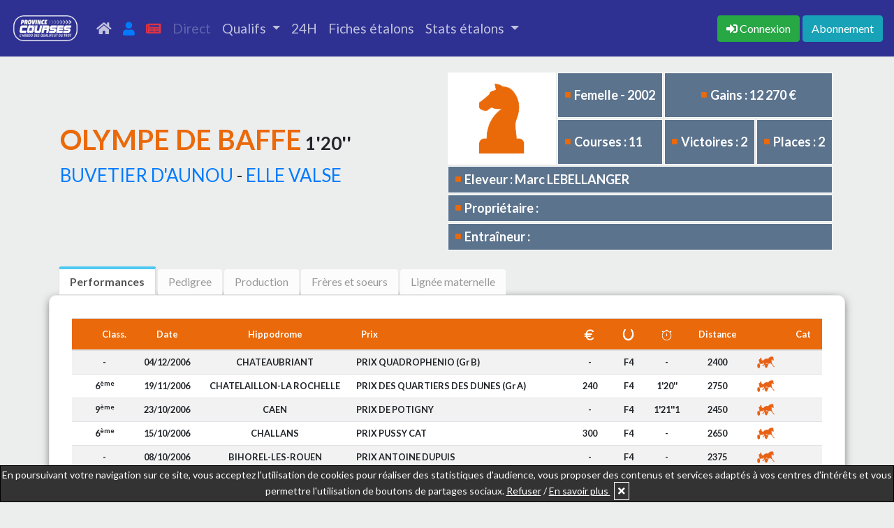

--- FILE ---
content_type: text/html; charset=UTF-8
request_url: https://province-courses.fr/fiche_cheval.php?id=02053567L
body_size: 7700
content:
<!doctype html>
<html lang="en">
	<head>
		<title>OLYMPE DE BAFFE</title>
		<meta name="keywords" content="Actualité, Trot, Province, Courses">
		<meta name="description" content="Retrouvez les performances, le pedigree, les gains, la production, les frères et soeurs uterins, et bien d'autres informations sur les fiches Province Courses">
		    <!-- Required meta tags -->
    <meta charset="utf-8">
    <meta name="viewport" content="width=device-width, initial-scale=1, shrink-to-fit=no">
    <meta name="robots" content="max-snippet:-1, max-image-preview:large">    
    <!-- Bootstrap CSS -->
    <link rel="stylesheet" href="/bootstrap-4.4.1-dist/css/bootstrap.min.css" media="none" onload="if(media!='all')media='all'">
    <!--<link rel="stylesheet" href="assets/css/style.css" media="none" onload="if(media!='all')media='all'">-->
    <!-- FONT AWESOME ICONS -->
    <link rel="stylesheet" href="https://use.fontawesome.com/releases/v5.8.2/css/all.css" integrity="sha384-oS3vJWv+0UjzBfQzYUhtDYW+Pj2yciDJxpsK1OYPAYjqT085Qq/1cq5FLXAZQ7Ay" crossorigin="anonymous" media="none" onload="if(media!='all')media='all'">
    <link rel="stylesheet" href="//code.jquery.com/ui/1.12.1/themes/base/jquery-ui.css" media="none" onload="if(media!='all')media='all'">
    <link rel="stylesheet" href="/assets/css/style.css">	</head>
	<body>
		<nav class="navbar navbar-expand-lg navbar-expand-md sticky-top navbar-dark" style="background-color: #2e3192;">
<!--<nav class="navbar navbar-expand-lg navbar-expand-md sticky-top navbar-dark" style="background-color: #ea690a;">-->
  <a class="navbar-brand" href="index.php"><img src="https://province-courses.fr/images/logos/logo_pc_hebdo_des_qualifs_blanc.png" height="55"></a>
  <button class="navbar-toggler" type="button" data-toggle="collapse" data-target="#navbarNavDropdown" aria-controls="navbarNavDropdown" aria-expanded="false" aria-label="Toggle navigation">
    <span class="navbar-toggler-icon"></span>
  </button>
  <div class="collapse navbar-collapse" id="navbarNavDropdown">

    <ul class="navbar-nav mr-auto">
      <li class="nav-item ">
        <a class="nav-link" href="index.php" title="accueil"><i class="fas fa-home"></i> <span class="d-md-none ml-2">Accueil</span></a>
      </li>
      <li class="nav-item ">
        <a class="nav-link" href="mon_compte.php" title="Mon compte"><i class="fas fa-user text-primary"></i> <span class="d-md-none ml-2">Mon compte</span> </a>
      </li>
      <li class="nav-item ">
        <a class="nav-link" href="votre_hebdo.php" title="Journaux"><i class="fas fa-newspaper" style="color:#dc3545;"></i> <span class="d-md-none ml-2">Les journaux</span></a>
      </li>
            <li class="nav-item ">
        <a class="nav-link disabled" href="#"> Direct</a>
      </li>
            <li class="nav-item dropdown ">
        <a class="nav-link dropdown-toggle" href="#" id="navbarDropdownQualifsMenu" role="button" data-toggle="dropdown" aria-haspopup="true" aria-expanded="false">
          Qualifs
        </a>
        <div class="dropdown-menu" aria-labelledby="navbarDropdownQualifsMenu">
          <a class="dropdown-item" href="calendrier_qualifs.php">Calendrier</a>
          <a class="dropdown-item" href="resultats_qualifs.php">Résultats</a>
        </div>
      </li>
      <li class="nav-item ">
        <a class="nav-link" href="index.php#slide2">24H </a>
      </li>
      <li class="nav-item ">
        <!--<a class="nav-link" href="index.php#ancre-etalons">Fiches étalons </a>-->
        <a class="nav-link" href="fiche_etalon.php">Fiches étalons </a>
      </li>
      <li class="nav-item dropdown ">
        <a class="nav-link dropdown-toggle" href="#" id="navbarDropdownStatsMenu" role="button" data-toggle="dropdown" aria-haspopup="true" aria-expanded="false">
          Stats étalons
        </a>
        <div class="dropdown-menu" aria-labelledby="navbarDropdownStatsMenu">
          <a class="dropdown-item" href="stats_courses.php">Courses</a>
          <a class="dropdown-item" href="stats_qualifs.php">Qualifs</a>
        </div>
      </li>
    </ul>
    <ul class="navbar-nav">
            <span class="navbar-text">
        <a href="connexion.php" title="Connexion"><button class="btn btn-success mr-1" type="button"><i class="fas fa-sign-in-alt"></i> <span class="d-none d-lg-inline">Connexion</span></button></a><a href="abonnement_new.php" title="Abonnement"><button class="btn btn-info" type="button">Abonnement</button></a>      </span>
    </ul>
  </div>
</nav>		<div class="container">
			<div class="row">
				<div class="col-12">
					<table style="width:100%">
						<tr>
							<td>
								<div class="titre_fiche_cheval">
									<h1 style="font-family: 'Lato', sans-serif;font-weight: 700;text-transform: uppercase;text-align:left;display: inline-block;"><span style="color: #ea690a;">OLYMPE DE BAFFE</span><span style="font-size:26px;"> 1'20''</span></h1><p><span style="font-size:26px;"> <a href="fiche_etalon.php?id=89590389R">BUVETIER D'AUNOU</a> - <a href="fiche_cheval.php?id=92148710H">ELLE VALSE</a></span></p>
								</div>
							</td>
							<td class="fiche_cheval_no-tablette" style="position: relative;float: right;">
								<div class="infos_fiche_cheval">
									<table class="table_infos_fiche_cheval">
										<tr>
											<td rowspan=2 class="infos_picto" style="background-color: #fff;"><img src="images/pictos/profil_cheval_orange.png"></td><td class="infos_texte"><i class="fa fa-square" aria-hidden="true"></i>Femelle - 2002</td><td class="infos_texte" colspan=2 style="text-align:center;"><i class="fa fa-square" aria-hidden="true"></i>Gains : 12 270 €</td>
										</tr>
										<tr>
											<td class="infos_texte"><i class="fa fa-square" aria-hidden="true"></i>Courses : 11<td class="infos_texte"><i class="fa fa-square" aria-hidden="true"></i>Victoires : 2<td class="infos_texte"><i class="fa fa-square" aria-hidden="true"></i>Places : 2 </td>
										</tr>
										<tr>
											<td class="infos_texte" colspan=4 style="padding-top:5px;padding-bottom:5px;"><i class="fa fa-square" aria-hidden="true"></i>Eleveur : Marc LEBELLANGER</td>
										</tr>
										<tr>
											<td class="infos_texte" colspan=4 style="padding-top:5px;padding-bottom:5px;"><i class="fa fa-square" aria-hidden="true"></i>Propriétaire : </td>
										</tr>
										<tr>
											<td class="infos_texte" colspan=4 style="padding-top:5px;padding-bottom:5px;"><i class="fa fa-square" aria-hidden="true"></i>Entraîneur : </td>
										</tr>
									</table>
									</div>							</td>
						</tr>
					</table>
					<div class="fiche_cheval_tablette"><div class="infos_fiche_cheval">
						<table class="table_infos_fiche_cheval">
							<tr>
								<td rowspan=2 class="infos_picto" style="background-color: #fff;"><img src="images/pictos/profil_cheval_orange.png"></td><td class="infos_texte"><i class="fa fa-square" aria-hidden="true"></i>Femelle - 2002</td><td class="infos_texte" colspan=2 style="text-align:center;"><i class="fa fa-square" aria-hidden="true"></i>Gains : 12 270 €</td>
							</tr>
							<tr>
								<td class="infos_texte"><i class="fa fa-square" aria-hidden="true"></i>Courses : 11<td class="infos_texte"><i class="fa fa-square" aria-hidden="true"></i>Victoires : 2<td class="infos_texte"><i class="fa fa-square" aria-hidden="true"></i>Places : 2 </td>
							</tr>
							<tr>
								<td class="infos_texte" colspan=4 style="padding-top:5px;padding-bottom:5px;"><i class="fa fa-square" aria-hidden="true"></i>Eleveur : Marc LEBELLANGER</td>
							</tr>
							<tr>
								<td class="infos_texte" colspan=4 style="padding-top:5px;padding-bottom:5px;"><i class="fa fa-square" aria-hidden="true"></i>Propriétaire : </td>
							</tr>
							<tr>
								<td class="infos_texte" colspan=4 style="padding-top:5px;padding-bottom:5px;"><i class="fa fa-square" aria-hidden="true"></i>Entraîneur : </td>
							</tr>
						</table>
						</div></div>														</div>
			</div>
			<div class="row mb-0 onglets_reunions">
				<div class="col-12">
					<div>
						<ul>
							<li class="liste-reunion active" onclick="afficheOngletFiche('performances_fiche_cheval');" id="onglet-performances_fiche_cheval"><span>Performances</span></li>
														<li class="liste-reunion" onclick="afficheOngletFiche('pedigree_fiche_cheval');" id="onglet-pedigree_fiche_cheval"><span>Pedigree</span></li>
														<li class="liste-reunion" onclick="afficheOngletFiche('production_fiche_cheval');" id="onglet-production_fiche_cheval"><span>Production</span></li>
							<li class="liste-reunion" onclick="afficheOngletFiche('uterins_fiche_cheval');" id="onglet-uterins_fiche_cheval"><span>Frères et soeurs</span></li>
							<li class="liste-reunion" onclick="afficheOngletFiche('lignee_maternelle');" id="onglet-lignee_maternelle"><span>Lignée maternelle</span></li>
						</ul>
					</div>
									</div>
			</div>
			<div class="row cadre-container" id="performances_fiche_cheval" >
				<div class="col-12 p-0">
															<div id="div_table_perfs_cheval" style="overflow-x:scroll;font-size:0.8rem;">
						<table class="table table-striped table-partants">
							<thead style="background-color:#ea690a;color:white;">
								<tr>
									<th></th><th class="text-center">Class.</th><th class="text-center">Date</th><th class="text-center">Hippodrome</th><th>Prix</th><th class="text-center"><img class="img_th" src="images/pictos/euro_Blanc.png"></th><th class="text-center"><img class="img_th" src="images/pictos/fer_a_cheval_Blanc.png"></th></th><th class="text-center"><img class="img_th" src="images/pictos/chrono_blanc.png"></th></th><th class="text-center">Distance</th></th><th></th><th class="text-center">Cat</th>
								</tr>
							</thead>
							<tr><td colspan=2 class="text-center">-</td><td class="text-center">04/12/2006</td><td class="text-center">CHATEAUBRIANT</td><td class="td-prix" onclick="showResultats(86503);">PRIX QUADROPHENIO (Gr B)</td><td class="text-center">-</td><td class="text-center">F4</td><td class="text-center">-</td><td class="text-center">2400</td><td class="text-center"><img src="images/pictos/trot_picto__Attele_ORANGE.png" style="height:25px;max-width: initial;"></td><td class="text-center"></td></tr><tr><td colspan=2 class="text-center">6<sup>ème</sup></td><td class="text-center">19/11/2006</td><td class="text-center">CHATELAILLON-LA ROCHELLE</td><td class="td-prix" onclick="showResultats(86171);">PRIX DES QUARTIERS DES DUNES (Gr A)</td><td class="text-center">240</td><td class="text-center">F4</td><td class="text-center">1'20''</td><td class="text-center">2750</td><td class="text-center"><img src="images/pictos/trot_picto__Attele_ORANGE.png" style="height:25px;max-width: initial;"></td><td class="text-center"></td></tr><tr><td colspan=2 class="text-center">9<sup>ème</sup></td><td class="text-center">23/10/2006</td><td class="text-center">CAEN</td><td class="td-prix" onclick="showResultats(85570);">PRIX DE POTIGNY</td><td class="text-center">-</td><td class="text-center">F4</td><td class="text-center">1'21''1</td><td class="text-center">2450</td><td class="text-center"><img src="images/pictos/trot_picto__Attele_ORANGE.png" style="height:25px;max-width: initial;"></td><td class="text-center"></td></tr><tr><td colspan=2 class="text-center">6<sup>ème</sup></td><td class="text-center">15/10/2006</td><td class="text-center">CHALLANS</td><td class="td-prix" onclick="showResultats(85369);">PRIX PUSSY CAT</td><td class="text-center">300</td><td class="text-center">F4</td><td class="text-center">-</td><td class="text-center">2650</td><td class="text-center"><img src="images/pictos/trot_picto__Attele_ORANGE.png" style="height:25px;max-width: initial;"></td><td class="text-center"></td></tr><tr><td colspan=2 class="text-center">-</td><td class="text-center">08/10/2006</td><td class="text-center">BIHOREL-LES-ROUEN</td><td class="td-prix" onclick="showResultats(85196);">PRIX ANTOINE DUPUIS</td><td class="text-center">-</td><td class="text-center">F4</td><td class="text-center">-</td><td class="text-center">2375</td><td class="text-center"><img src="images/pictos/trot_picto__Attele_ORANGE.png" style="height:25px;max-width: initial;"></td><td class="text-center"></td></tr><tr><td colspan=2 class="text-center">-</td><td class="text-center">17/09/2006</td><td class="text-center">ECOMMOY</td><td class="td-prix" onclick="showResultats(84581);">PRIX DU CREDIT AGRICOLE D'ECOMMOY</td><td class="text-center">-</td><td class="text-center">F4</td><td class="text-center">-</td><td class="text-center">2750</td><td class="text-center"><img src="images/pictos/trot_picto__Attele_ORANGE.png" style="height:25px;max-width: initial;"></td><td class="text-center"></td></tr><tr><td colspan=2 class="text-center">-</td><td class="text-center">28/05/2006</td><td class="text-center">SAINT-BRIEUC</td><td class="td-prix" onclick="showResultats(79955);">PRIX DE LA VILLE DE SAINT BRIEUC</td><td class="text-center">-</td><td class="text-center">F4</td><td class="text-center">-</td><td class="text-center">2600</td><td class="text-center"><img src="images/pictos/trot_picto__Attele_ORANGE.png" style="height:25px;max-width: initial;"></td><td class="text-center"></td></tr><tr><td colspan=2 class="text-center">3<sup>ème</sup></td><td class="text-center">14/05/2006</td><td class="text-center">CHALLANS</td><td class="td-prix" onclick="showResultats(79499);">PRIX AUTREFOIS CHALLANS</td><td class="text-center">1 430</td><td class="text-center">F4</td><td class="text-center">-</td><td class="text-center">2675</td><td class="text-center"><img src="images/pictos/trot_picto__Attele_ORANGE.png" style="height:25px;max-width: initial;"></td><td class="text-center"></td></tr><tr><td colspan=2 class="text-center">3<sup>ème</sup></td><td class="text-center">07/05/2006</td><td class="text-center">VITRE</td><td class="td-prix" onclick="showResultats(79160);">PRIX CHAMPAGNE RUINART (Sévigné B)</td><td class="text-center">1 300</td><td class="text-center">F4</td><td class="text-center">-</td><td class="text-center">2700</td><td class="text-center"><img src="images/pictos/trot_picto__Attele_ORANGE.png" style="height:25px;max-width: initial;"></td><td class="text-center"></td></tr><tr><td colspan=2 class="text-center">1<sup>er</sup></td><td class="text-center">23/04/2006</td><td class="text-center">SAINT-MALO</td><td class="td-prix" onclick="showResultats(78708);">PRIX DE SAINT BRIAC (Gr A)</td><td class="text-center">5 000</td><td class="text-center">F4</td><td class="text-center">1'20''2</td><td class="text-center">2950</td><td class="text-center"><img src="images/pictos/trot_picto__Attele_ORANGE.png" style="height:25px;max-width: initial;"></td><td class="text-center"></td></tr><tr><td colspan=2 class="text-center">1<sup>er</sup></td><td class="text-center">25/05/2005</td><td class="text-center">JULLOUVILLE-LES-PINS</td><td class="td-prix" onclick="showResultats(43726);">PRIX DU CONSEIL GENERAL DE LA MANCHE</td><td class="text-center">4 000</td><td class="text-center">F4</td><td class="text-center">-</td><td class="text-center">2200</td><td class="text-center"><img src="images/pictos/trot_picto__Attele_ORANGE.png" style="height:25px;max-width: initial;"></td><td class="text-center"></td></tr>						</table>
					</div>
									</div>
			</div>
			<div class="row cadre-container cache" id="pedigree_fiche_cheval" >
				<div class="col-12 p-0">
					<table id="pedigre_fiche_cheval">
						<tr>
							<td class="vide col1"></td>
							<td class="col2">Royal Prestige (US)</td>
							<td>Speedy Crown (US)</td>
						</tr>
						<tr>
							<td class="col1"><a href="fiche_etalon.php?id=89590389R">Buvetier d'Aunou (US) 1'14''4</a></td>
							<td class="vide col2"></td>
							<td>-</td>
						</tr>
						<tr>
							<td class="vide col1"></td>
							<td class="col2">Nesmile 1'17''4</td>
							<td>Caprior</td>
						</tr>
						<tr>
							<td class="vide col1"></td>
							<td class="vide col2"></td>
							<td><a href="fiche_cheval.php?id=50209423P">Amours du Mesnil</a></td>
						</tr>
						<tr>
							<td class="vide col1"></td>
							<td class="col2">Jiosco 1'15''8</td>
							<td>Quioco</td>
						</tr>
						<tr>
							<td class="col1"><a href="fiche_cheval.php?id=92148710H">Elle Valse 1'17''1</a></td>
							<td class="vide col2"></td>
							<td><a href="fiche_cheval.php?id=50050817M">Valse Bellemoise</a></td>
						</tr>
						<tr>
							<td class="vide col1"></td>
							<td class="col2"><a href="fiche_cheval.php?id=82592983S">Quatre Valses 1'18''6</a></td>
							<td>Igor du Beauvoisin 1'15''9</td>
						</tr>
						<tr>
							<td class="vide col1"></td>
							<td class="vide col2"></td>
							<td>Quadrivalse</td>
						</tr>
					</table>
				</div>
			</div>
			<div class="row cadre-container cache" id="production_fiche_cheval">
			</div>
			<div class="row cadre-container cache" id="uterins_fiche_cheval">

			</div>
			<div class="row cadre-container cache" id="lignee_maternelle">
				<iframe src="https://province-courses.fr/lignee_maternelle_new" id="iframe_lignee_maternelle" style="height:600px;"></iframe>
			</div>
			
		</div>
		<footer>
	<div class="container p-3">
		<div class="row">
			<div class="col-12 col-sm-6 col-md-3">
				<h3>Informations</h3>
				<p><a href="cgv.php">CGV</a></p>
				<p><a href="mentionslegales.php">Mentions légales</a></p>
				<p><a href="infos_cookies.php">Utilisation des cookies</a></p>
			</div>
			<div class="col-12 col-sm-6 col-md-3">
				<h3>Nos réseaux</h3>
				<p><a href="https://www.facebook.com/provincecourses" target="_blank">Facebook</a></p>
				<p><a href="https://twitter.com/ProvinceCourses" target="_blank">Twitter</a></p>
			</div>
			<div class="col-12 col-md-6" id="contact">
				<form action="ajax/email.php" method="post" id="contactform" class="contactform" name="contactform" autocomplete="on">
					<div class="form-group">
						<h3>Contactez-nous</h3>
						<div class="form-group"><input type="text" class="form-control" id="nom" name="nom" placeholder="Votre nom" required></div>
						<div class="form-group"><input type="email" class="form-control" id="email" name="email" placeholder="Votre email" required></div>
						<div class="form-group"><input type="text" class="form-control" id="telephone" name="telephone" placeholder="Votre téléphone"></div>
						<div class="form-group"><textarea class="form-control" id="message" name="message" rows="3" placeholder="Votre message" required></textarea></div>
						<div class="g-recaptcha" data-sitekey="6LcpHg8TAAAAAF1OZJ9uRcAbVNQ8HRpQgZRves_2" style="max-width: 100%;overflow: hidden;"></div>
						<input type="text" name="website" id="website" style="display:none">
						<button type="submit" class="btn btn-success mt-3" id="submit-form-contact">Envoyer</button>
					</div>
				</form>
			</div>
		</div>
	</div>
</footer>
<script src="https://www.google.com/recaptcha/api.js"></script>
<div id="message_information">En poursuivant votre navigation sur ce site, vous acceptez l'utilisation de cookies pour réaliser des statistiques d'audience, vous proposer des contenus et services adaptés à vos centres d'intérêts et vous permettre l'utilisation de boutons de partages sociaux. <span style="text-decoration:underline;cursor:pointer;" id="refuse_cookies" onclick="document.getElementById('message_information').style.display='none';">Refuser</span> / <a href="infos_cookies.php" target="_blank" style="color:white;text-decoration:underline;">En savoir plus </a> <i class="fa fa-times" aria-hidden="true" id="accept_cookies" onclick="document.getElementById('message_information').style.display='none';"></i></div>      <script async src="https://www.googletagmanager.com/gtag/js?id=UA-28349447-11"></script>
    <script>
      window.dataLayer = window.dataLayer || [];
      function gtag(){dataLayer.push(arguments);}
      gtag('js', new Date());

      gtag('config', 'UA-28349447-11');
    </script>
  	<script src="https://code.jquery.com/jquery-1.12.4.js"></script>
	<script src="https://code.jquery.com/ui/1.12.1/jquery-ui.js"></script>
	<script src="/bootstrap-4.4.1-dist/js/bootstrap.min.js"></script>
	<script>
		$(document).ready(function(){
			$("#contactform").on("submit", function (e) {
			    e.preventDefault();
			    $this = $(this);
			    
			    // Récupérer la réponse du reCAPTCHA
			    var captchaResponse = grecaptcha.getResponse();
			    
			    if (captchaResponse.length === 0) {
			        // Si le reCAPTCHA n'est pas validé
			        alert("Veuillez vérifier le reCAPTCHA.");
			    } else {
			        // Si le reCAPTCHA est validé
			        document.body.style.cursor = "progress";
			        document.getElementById("submit-form-contact").disabled = true;
			        $.ajax({
			            type: "POST",
			            url: $this.attr("action"),
			            data: $this.serialize(),
			            success: function (data) {
			                if (data == 'error') {
			                    alert("Une erreur est survenue. Veuillez réessayer.");
			                    document.body.style.cursor = "default";
			                    document.getElementById("submit-form-contact").disabled = false;
			                    grecaptcha.reset(); // Réinitialiser le reCAPTCHA
			                } else {
			                    alert("Message bien envoyé !");
			                    document.body.style.cursor = "default";
			                    //document.getElementById("submit-form-contact").disabled=false;
			                }
			            }
			        });
			    }
			});

	        $('#accept_cookies').click(function() {
	          var today = new Date(), expires = new Date();
	          expires.setTime(today.getTime() + (365*24*60*60*1000));
	          document.cookie = "ask_cookies" + "=" + encodeURIComponent("1") + ";expires=" + expires.toGMTString();
	        });
	        $('#refuse_cookies').click(function() {
	          var today = new Date(), expires = new Date();
	          expires.setTime(today.getTime() + (365*24*60*60*1000));
	          document.cookie = "ask_cookies" + "=" + encodeURIComponent("2") + ";expires=" + expires.toGMTString();
	        });
		});
	</script><script>
    function showPartants(course){
      window.open('detail_courses.php?id_course='+course+'&type=P', '_blank');
    }
    function showResultats(course){
      window.open('detail_courses.php?id_course='+course+'&type=R', '_blank');
    }
    function sortTablePartants(n, id_table) {
      var table, rows, switching, i, j, x, y, shouldSwitch, dir, switchcount = 0;
      var valuex = valuey = '';
      table = document.getElementById(id_table);
      switching = true;
      // Set the sorting direction to ascending:
      dir = "asc";
      /* Make a loop that will continue until
      no switching has been done: */
      while (switching) {
        // Start by saying: no switching is done:
        switching = false;
        rows = table.rows;
        /* Loop through all table rows (except the
        first, which contains table headers): */
        for (i = 1; i < (rows.length - 1); i++) {
          // Start by saying there should be no switching:
          shouldSwitch = false;
          /* Get the two elements you want to compare,
          one from current row and one from the next: */
          x = rows[i].getElementsByTagName("TD")[n];
          y = rows[i + 1].getElementsByTagName("TD")[n];
          valuex = x.innerHTML.toLowerCase();
          valuey = y.innerHTML.toLowerCase();
          /* Check if the two rows should switch place,
          based on the direction, asc or desc: */
          if (dir == "asc") {
            if(n == 1){
              if(valuex.indexOf('</a>') > 0){
                valuex = valuex.substring(66).replace('</a>','');
              }
              if(valuey.indexOf('</a>') > 0){
                valuey = valuey.substring(66).replace('</a>','');
              }
              if (valuex > valuey) {
                shouldSwitch = true;
                break;
              }
            } else if(n == 0 || n == 3){
              if (Number(valuex) > Number(valuey)) {
                shouldSwitch = true;
                break;
              }
            }else{
              if (valuex > valuey) {
                // If so, mark as a switch and break the loop:
                shouldSwitch = true;
                break;
              }
            }
          } else if (dir == "desc") {
            if(n == 1){
              if(valuex.indexOf('</a>') > 0){
                valuex = valuex.substring(66).replace('</a>','');
              }
              if(valuey.indexOf('</a>') > 0){
                valuey = valuey.substring(66).replace('</a>','');
              }
              if (valuex < valuey) {
                shouldSwitch = true;
                break;
              }
            }else if(n == 0 || n == 3){
              if (Number(valuex) < Number(valuey)) {
                shouldSwitch = true;
                break;
              }
            }else{
              if (valuex < valuey) {
                // If so, mark as a switch and break the loop:
                shouldSwitch = true;
                break;
              }
            }
          }
        }
        if (shouldSwitch) {
          /* If a switch has been marked, make the switch
          and mark that a switch has been done: */
          rows[i].parentNode.insertBefore(rows[i + 1], rows[i]);
          switching = true;
          // Each time a switch is done, increase this count by 1:
          switchcount ++;
        } else {
          /* If no switching has been done AND the direction is "asc",
          set the direction to "desc" and run the while loop again. */
          if (switchcount == 0 && dir == "asc") {
            dir = "desc";
            switching = true;

          }
        }
      }
      for (j = 0; j < 9; j++) {
        if(j != n){
          if(document.getElementById("sort"+j+"-"+id_table)){
            document.getElementById("sort"+j+"-"+id_table).innerHTML = '<i class="fas fa-sort"></i>';
          }
        }
      }
      if(dir == "asc"){
        document.getElementById("sort"+n+"-"+id_table).innerHTML = '<i class="fas fa-sort-up"></i>';
      }else{
        document.getElementById("sort"+n+"-"+id_table).innerHTML = '<i class="fas fa-sort-down"></i>';
      }
    }
</script>		<script>
			function afficheOngletFiche(id){
				$(".cadre-container").each(function(){
					if(!$(this).hasClass('cache')){
						$(this).addClass("cache");
					}
				});
				if($("#"+id).hasClass('cache')){
					switch (id) {
					  	case 'production_fiche_cheval':
					        if(!document.getElementById('div_table_production_cheval')){
					        	$("#production_fiche_cheval").append('<div class="col-12 text-center"><img src="images/pictos/bx_loader.gif" style="max-width: 170px;"></div>');
								$.getJSON('json/update_element_fiche_cheval.php', {'id_cheval': '02053567L', 'element' : 'production_fiche_cheval'}, function(data) {
									if(data != 'error'){
										$("#production_fiche_cheval").empty();
										$("#production_fiche_cheval").append(data);
									}
								});
					        }
						    break;
					  	case 'uterins_fiche_cheval':
					        if(!document.getElementById('div_table_uterins_cheval')){
					        	$("#uterins_fiche_cheval").append('<div class="col-12 text-center"><img src="images/pictos/bx_loader.gif" style="max-width: 170px;"></div>');
								$.getJSON('json/update_element_fiche_cheval.php', {'id_cheval': '02053567L', 'element' : 'uterins_fiche_cheval'}, function(data) {
									if(data != 'error'){
										$("#uterins_fiche_cheval").empty();
										$("#uterins_fiche_cheval").append(data);
									}
								});
					        }
						    break;
					  	case 'lignee_maternelle':
					        if(!document.getElementById('div_table_lignee_maternelle')){
								document.getElementById('iframe_lignee_maternelle').src = 'https://province-courses.fr/lignee_maternelle_new?id=02053567L';
					        }
						    break;
					  	default:
					    	break;
					}
					$("#"+id).removeClass("cache");
				}
		        $(".liste-reunion").each(function(){
		          if($(this).hasClass('active')){
		            $(this).removeClass("active");
		          }
		        });
				if(!$("#onglet-"+id).hasClass('cache')){
					$("#onglet-"+id).addClass("active");
				}
			}
			$(document).ready(function() {
				$('#select_fiches_partants').change(function() {
					if(this.value!=0){
						location.href='fiche_cheval.php?id='+this.value;
					}
				});
				$('.lien_note_res').click(function() {
					var $id_note = this.id.replace("lien_note_res", "");
					if(document.getElementById('note_res'+$id_note).style.display=='none'){
						document.getElementById('note_res'+$id_note).style.display = '';
					}else{
						document.getElementById('note_res'+$id_note).style.display = 'none';
					}
				});
			});
		</script>
	</body>
</html>

--- FILE ---
content_type: text/html; charset=UTF-8
request_url: https://province-courses.fr/lignee_maternelle_new
body_size: 4237
content:
<!DOCTYPE html>
<html lang="fr">
    <head>
        <title>Administration Province Courses - Lignées maternelles</title>
        <meta http-equiv="Content-Type" content="text/html; charset=UTF-8" >
        <meta name="robots" content="noindex">
            <!-- Required meta tags -->
    <meta charset="utf-8">
    <meta name="viewport" content="width=device-width, initial-scale=1, shrink-to-fit=no">
    <meta name="robots" content="max-snippet:-1, max-image-preview:large">    
    <!-- Bootstrap CSS -->
    <link rel="stylesheet" href="/bootstrap-4.4.1-dist/css/bootstrap.min.css" media="none" onload="if(media!='all')media='all'">
    <!--<link rel="stylesheet" href="assets/css/style.css" media="none" onload="if(media!='all')media='all'">-->
    <!-- FONT AWESOME ICONS -->
    <link rel="stylesheet" href="https://use.fontawesome.com/releases/v5.8.2/css/all.css" integrity="sha384-oS3vJWv+0UjzBfQzYUhtDYW+Pj2yciDJxpsK1OYPAYjqT085Qq/1cq5FLXAZQ7Ay" crossorigin="anonymous" media="none" onload="if(media!='all')media='all'">
    <link rel="stylesheet" href="//code.jquery.com/ui/1.12.1/themes/base/jquery-ui.css" media="none" onload="if(media!='all')media='all'">
    <link rel="stylesheet" href="/assets/css/style.css">        <style>
          .ligne-copie {
            color: #FF5733;  /* Exemple : couleur de texte rouge orangé */
            font-style: italic; /* Optionnel : style en italique pour la lignée copiée */
            background-color: #f4f4f4; /* Optionnel : couleur de fond grise claire */
          }
        </style>
    </head>
    <body style="background-color:white;">
      <div id="arborescence">
        <div style="text-align: center;">
          <img src="images/pictos/bx_loader.gif" style="max-width: 30%;" id="loading-image">
        </div>
      </div>
    </body>
    <script src="https://code.jquery.com/jquery-3.6.0.min.js"></script>
    <script>
      $(window).on('load', function() {
        const urlParams = new URLSearchParams(window.location.search);
        const id = urlParams.get('id');
        const mapFillesMerePrincipale = new Map();
        if (!id) {
          console.error("Paramètre 'id' manquant dans l'URL");
          return;
        }

        $.get(`https://province-courses.fr/java-back/chevaux/lignee-maternelle-setf/${id}`)
          .done(function(data) {
            console.log("done");
            const modeComplet = new URLSearchParams(window.location.search).get("tout") === "1";
            $("#loading-image").parent().remove()
            afficherArborescence(data, $("#arborescence"), 0, false, modeComplet, true);
          })
          .fail(function(jqXHR, textStatus, errorThrown) {
            console.error("Erreur lors de la requête :", textStatus, errorThrown);
          });
          let compteurMereInitiale = 0;
          function afficherArborescence(cheval, container, niveau, estMereInitiale, modeComplet = false, estChevalInitial) {
            if (!cheval) return;

            const styles = [
              "font-weight: normal;",               // Niveau 0 (mère racine)
              "font-weight: bold;",              // Niveau 1
              "font-weight: normal;",             // Niveau 2
              "font-style: italic;", // Niveau 3
              "font-weight: lighter;",            // Niveau 4
            ];

            // Appliquer une mise en forme spécifique si c'est la mère racine
            const style = styles[niveau % styles.length];
            const marginLeft = 20 * niveau;
            let caracteresTabulation = '';
            if(modeComplet){
              caracteresTabulation = '@'.repeat(niveau);
            }

            let nom = cheval.nom;
            if (!nom) return; // Si le nom est absent, on n'affiche pas le cheval

            if (cheval.identifiantSetf) {
              nom = `<a href="https://province-courses.fr/fiche_cheval.php?id=${cheval.identifiantSetf}" target="_blank">${nom}</a>`;
            }
            const annee = cheval.dateDeNaissance ? cheval.dateDeNaissance.substring(0, 4) : null;
            const sexe = cheval.sexe ?? null;
            const pere = cheval.pere?.nom ? `par ${cheval.pere.nom}` : null;
            const gains = cheval.gainsTotaux ? `${cheval.gainsTotaux.toLocaleString("fr-FR")} €` : null;
            const nbVictoires = cheval.nbVictoires != null && cheval.nbVictoires > 0 ? `${cheval.nbVictoires} victoire${cheval.nbVictoires > 1 ? 's' : ''}` : null;
            const record = formaterRecord(cheval.record);

            let ligne = caracteresTabulation;
            if(nom){
              ligne +=  `${nom}`;
            }
            if(annee){
              ligne +=  ` - ${annee}`;
            }
            if(sexe){
              ligne +=  ` - ${sexe}`;
            }
            if(pere){
              ligne +=  ` - ${pere}`;
            }
            const qualification = getQualification(cheval, modeComplet);
            if (gains || nbVictoires || record) {
              if (gains) ligne += ` - ${gains}`;
              if (nbVictoires) ligne += ` - ${nbVictoires}`;
              if (record) ligne += ` - ${record}`;
            }else if(qualification){
              ligne += ` - ${qualification}`;
            }

            // Ajouter les distinctions Gr1/Gr2 si présentes
            if(modeComplet){
              if (cheval.victoireGr1) {
                ligne += ' - ? Gr1 ?';
              } else if (cheval.victoireGr2) {
                ligne += ' - ? Gr2 ?';
              }
            }else{
              if (cheval.victoireGr1) {
                ligne += ' - <i class="fas fa-medal"></i> Gr1 <i class="fas fa-medal"></i>';
              } else if (cheval.victoireGr2) {
                ligne += ' - <i class="fas fa-medal"></i> Gr2 <i class="fas fa-medal"></i>';
              }
            }

            // Si on passe à une nouvelle mère initiale, on insère une ligne vide
            if (estMereInitiale) {
              compteurMereInitiale++;
              if(compteurMereInitiale > 5 ){
                return '';
              }
              const titre = $("<div>")
                .text(`${getNumeroMere(compteurMereInitiale)} MÈRE`)
                .attr("style", "font-weight: bold; margin-top: 20px; font-size: 1em;");

              const separateur = $("<hr>").css({
                border: "none",
                height: "1px",
                backgroundColor: "#d5d5d5",
                margin: "5px 0 10px 0"
              });

              container.append(titre);
              container.append(separateur);
            }

            // Créer la div avec le texte et les styles
            const chevalDiv = $("<div>").html(ligne)
              .attr("style", `margin-left: ${marginLeft}px; ${style} border-left: 2px solid #000; padding-left: 10px;`);

            // Si c'est une mère principale ou un cheval initial, on stocke sa div pour la rajouter ensuite chez sa mère
            if ((estMereInitiale || estChevalInitial) && cheval.nom && cheval.mere?.nom) {
              const ligneFille = `${cheval.nom} - ${cheval.dateDeNaissance ? cheval.dateDeNaissance.substring(0, 4) : ""} - ${cheval.sexe || ""} - par ${cheval.pere?.nom || ""} - ${cheval.gainsTotaux ? cheval.gainsTotaux.toLocaleString("fr-FR") + " €" : ""} - ${cheval.nbVictoires ? cheval.nbVictoires + ' victoire' + (cheval.nbVictoires > 1 ? 's' : '') : ''}`;

              // Stocker dans mapFillesMerePrincipale pour une future utilisation
              mapFillesMerePrincipale.set(cheval.mere.nom, ligneFille);
            }
            if(!estChevalInitial){
              container.append(chevalDiv);
            }

            // Afficher les produits en premier (descendants)
            if ((cheval.produits && cheval.produits.length > 0) || estMereInitiale) {
              // Créer un conteneur pour les produits
              let produitsContainer;
              let isVisible = modeComplet || compteurMereInitiale < 3;
              produitsContainer = $("<div>").css("display", isVisible ? "block" : "none");

              if (!modeComplet) {
                const toggleBtn = $("<span>")
                  .text(isVisible ? " [-] " : " [+] ")
                  .css("cursor", "pointer")
                  .on("click", function () {
                    const currentlyVisible = produitsContainer.is(":visible");
                    produitsContainer.toggle();
                    $(this).text(currentlyVisible ? " [+] " : " [-] ");
                  });

                chevalDiv.prepend(toggleBtn);
              }

              // Ajouter les produits triés
              cheval.produits
                .slice()
                .sort((a, b) => new Date(b.dateDeNaissance) - new Date(a.dateDeNaissance))
                .forEach(produit => {
                  afficherArborescence(produit, produitsContainer, niveau + 1, false, modeComplet, false);
                });

              // Ajouter ligne fille si elle existe
              if (mapFillesMerePrincipale.has(cheval.nom)) {
                const ligneFille = mapFillesMerePrincipale.get(cheval.nom);
                const ligneFilleDiv = $("<div>").html(ligneFille)
                  .attr("style", `margin-left: ${marginLeft + 20}px; ${style} border-left: 2px solid #000; padding-left: 10px;`)
                  .addClass("ligne-copie");
                produitsContainer.append(ligneFilleDiv);
              }

              container.append(chevalDiv);
              container.append(produitsContainer);
            } else {
              // Si pas de produits, ajouter seulement le cheval
              container.append(chevalDiv);
            }


            // Ensuite, remonter vers la mère (niveau 0 pour la mère initiale)
            if (cheval.mere) {
              afficherArborescence(cheval.mere, container, 0, true, modeComplet, false); // Remise à 0 pour la mère
            }
          }

          function formaterRecord(record) {
            if (!record) return null;

            // Convertir le record en chaîne de caractères pour le manipuler
            const recordStr = record.toString();

            // Si le record est sous forme d'un entier (par exemple 1116)
            if (recordStr.length === 4) {
              // Diviser en minutes et secondes
              const minutes = recordStr.substring(0, 1); // Premier chiffre pour les minutes
              const secondes = recordStr.substring(1); // Le reste pour les secondes

              // Retourner le format 1'11"6
              return `${minutes}'${secondes.substring(0, 2)}"${secondes.substring(2)}`;
            }

            // Si le record est déjà dans le bon format (par exemple "1'11\"6")
            return recordStr;
          }
          function getNumeroMere(index) {
            return index === 1 ? "1ÈRE" : `${index}ÈME`;
          }
          function getQualification(cheval, modeComplet) {
            const {
              tempsQualifAttele,
              tempsQualifMonte,
              lieuQualifAttele,
              lieuQualifMonte,
              dateQualifAttele,
              dateQualifMonte,
              sexe,
              idVideo
            } = cheval;

            const hasAttele = tempsQualifAttele && dateQualifAttele;
            const hasMonte = tempsQualifMonte && dateQualifMonte;

            const formatDate = (dateStr) => {
              const [year, month, day] = dateStr.split("-");
              return `${day}/${month}/${year}`;
            };

            const suffixeGenre = sexe === "F" ? "e" : "";

            let result = "";

            if (hasAttele && hasMonte) {
              const dateA = new Date(dateQualifAttele);
              const dateM = new Date(dateQualifMonte);

              if (dateA > dateM) {
                result = `qualifié${suffixeGenre} : ${formaterRecord(tempsQualifAttele.slice(0, -1))} - ${lieuQualifAttele} - ${formatDate(dateQualifAttele)} - att`;
              } else {
                result = `qualifié${suffixeGenre} : ${formaterRecord(tempsQualifMonte.slice(0, -1))} - ${lieuQualifMonte} - ${formatDate(dateQualifMonte)} - mont`;
              }

            } else if (hasAttele) {
              result = `qualifié${suffixeGenre} : ${formaterRecord(tempsQualifAttele.slice(0, -1))} - ${lieuQualifAttele} - ${formatDate(dateQualifAttele)} - att`;
            } else if (hasMonte) {
              result = `qualifié${suffixeGenre} : ${formaterRecord(tempsQualifMonte.slice(0, -1))} - ${lieuQualifMonte} - ${formatDate(dateQualifMonte)} - mont`;
            }
            if(idVideo && !modeComplet){
              result += ` - <a href="https://province-courses.fr/replay.php?video=${idVideo}" target="_blank"><i class="fas fa-video"></i></a>`;
              //result += ` - <a href="${video}" target="_blank"><i class="fas fa-video"></i></a>`;
            }
            return result;
          }
      });
    </script>


</html>

--- FILE ---
content_type: text/html; charset=utf-8
request_url: https://www.google.com/recaptcha/api2/anchor?ar=1&k=6LcpHg8TAAAAAF1OZJ9uRcAbVNQ8HRpQgZRves_2&co=aHR0cHM6Ly9wcm92aW5jZS1jb3Vyc2VzLmZyOjQ0Mw..&hl=en&v=PoyoqOPhxBO7pBk68S4YbpHZ&size=normal&anchor-ms=20000&execute-ms=30000&cb=34bz6uy0ilui
body_size: 49465
content:
<!DOCTYPE HTML><html dir="ltr" lang="en"><head><meta http-equiv="Content-Type" content="text/html; charset=UTF-8">
<meta http-equiv="X-UA-Compatible" content="IE=edge">
<title>reCAPTCHA</title>
<style type="text/css">
/* cyrillic-ext */
@font-face {
  font-family: 'Roboto';
  font-style: normal;
  font-weight: 400;
  font-stretch: 100%;
  src: url(//fonts.gstatic.com/s/roboto/v48/KFO7CnqEu92Fr1ME7kSn66aGLdTylUAMa3GUBHMdazTgWw.woff2) format('woff2');
  unicode-range: U+0460-052F, U+1C80-1C8A, U+20B4, U+2DE0-2DFF, U+A640-A69F, U+FE2E-FE2F;
}
/* cyrillic */
@font-face {
  font-family: 'Roboto';
  font-style: normal;
  font-weight: 400;
  font-stretch: 100%;
  src: url(//fonts.gstatic.com/s/roboto/v48/KFO7CnqEu92Fr1ME7kSn66aGLdTylUAMa3iUBHMdazTgWw.woff2) format('woff2');
  unicode-range: U+0301, U+0400-045F, U+0490-0491, U+04B0-04B1, U+2116;
}
/* greek-ext */
@font-face {
  font-family: 'Roboto';
  font-style: normal;
  font-weight: 400;
  font-stretch: 100%;
  src: url(//fonts.gstatic.com/s/roboto/v48/KFO7CnqEu92Fr1ME7kSn66aGLdTylUAMa3CUBHMdazTgWw.woff2) format('woff2');
  unicode-range: U+1F00-1FFF;
}
/* greek */
@font-face {
  font-family: 'Roboto';
  font-style: normal;
  font-weight: 400;
  font-stretch: 100%;
  src: url(//fonts.gstatic.com/s/roboto/v48/KFO7CnqEu92Fr1ME7kSn66aGLdTylUAMa3-UBHMdazTgWw.woff2) format('woff2');
  unicode-range: U+0370-0377, U+037A-037F, U+0384-038A, U+038C, U+038E-03A1, U+03A3-03FF;
}
/* math */
@font-face {
  font-family: 'Roboto';
  font-style: normal;
  font-weight: 400;
  font-stretch: 100%;
  src: url(//fonts.gstatic.com/s/roboto/v48/KFO7CnqEu92Fr1ME7kSn66aGLdTylUAMawCUBHMdazTgWw.woff2) format('woff2');
  unicode-range: U+0302-0303, U+0305, U+0307-0308, U+0310, U+0312, U+0315, U+031A, U+0326-0327, U+032C, U+032F-0330, U+0332-0333, U+0338, U+033A, U+0346, U+034D, U+0391-03A1, U+03A3-03A9, U+03B1-03C9, U+03D1, U+03D5-03D6, U+03F0-03F1, U+03F4-03F5, U+2016-2017, U+2034-2038, U+203C, U+2040, U+2043, U+2047, U+2050, U+2057, U+205F, U+2070-2071, U+2074-208E, U+2090-209C, U+20D0-20DC, U+20E1, U+20E5-20EF, U+2100-2112, U+2114-2115, U+2117-2121, U+2123-214F, U+2190, U+2192, U+2194-21AE, U+21B0-21E5, U+21F1-21F2, U+21F4-2211, U+2213-2214, U+2216-22FF, U+2308-230B, U+2310, U+2319, U+231C-2321, U+2336-237A, U+237C, U+2395, U+239B-23B7, U+23D0, U+23DC-23E1, U+2474-2475, U+25AF, U+25B3, U+25B7, U+25BD, U+25C1, U+25CA, U+25CC, U+25FB, U+266D-266F, U+27C0-27FF, U+2900-2AFF, U+2B0E-2B11, U+2B30-2B4C, U+2BFE, U+3030, U+FF5B, U+FF5D, U+1D400-1D7FF, U+1EE00-1EEFF;
}
/* symbols */
@font-face {
  font-family: 'Roboto';
  font-style: normal;
  font-weight: 400;
  font-stretch: 100%;
  src: url(//fonts.gstatic.com/s/roboto/v48/KFO7CnqEu92Fr1ME7kSn66aGLdTylUAMaxKUBHMdazTgWw.woff2) format('woff2');
  unicode-range: U+0001-000C, U+000E-001F, U+007F-009F, U+20DD-20E0, U+20E2-20E4, U+2150-218F, U+2190, U+2192, U+2194-2199, U+21AF, U+21E6-21F0, U+21F3, U+2218-2219, U+2299, U+22C4-22C6, U+2300-243F, U+2440-244A, U+2460-24FF, U+25A0-27BF, U+2800-28FF, U+2921-2922, U+2981, U+29BF, U+29EB, U+2B00-2BFF, U+4DC0-4DFF, U+FFF9-FFFB, U+10140-1018E, U+10190-1019C, U+101A0, U+101D0-101FD, U+102E0-102FB, U+10E60-10E7E, U+1D2C0-1D2D3, U+1D2E0-1D37F, U+1F000-1F0FF, U+1F100-1F1AD, U+1F1E6-1F1FF, U+1F30D-1F30F, U+1F315, U+1F31C, U+1F31E, U+1F320-1F32C, U+1F336, U+1F378, U+1F37D, U+1F382, U+1F393-1F39F, U+1F3A7-1F3A8, U+1F3AC-1F3AF, U+1F3C2, U+1F3C4-1F3C6, U+1F3CA-1F3CE, U+1F3D4-1F3E0, U+1F3ED, U+1F3F1-1F3F3, U+1F3F5-1F3F7, U+1F408, U+1F415, U+1F41F, U+1F426, U+1F43F, U+1F441-1F442, U+1F444, U+1F446-1F449, U+1F44C-1F44E, U+1F453, U+1F46A, U+1F47D, U+1F4A3, U+1F4B0, U+1F4B3, U+1F4B9, U+1F4BB, U+1F4BF, U+1F4C8-1F4CB, U+1F4D6, U+1F4DA, U+1F4DF, U+1F4E3-1F4E6, U+1F4EA-1F4ED, U+1F4F7, U+1F4F9-1F4FB, U+1F4FD-1F4FE, U+1F503, U+1F507-1F50B, U+1F50D, U+1F512-1F513, U+1F53E-1F54A, U+1F54F-1F5FA, U+1F610, U+1F650-1F67F, U+1F687, U+1F68D, U+1F691, U+1F694, U+1F698, U+1F6AD, U+1F6B2, U+1F6B9-1F6BA, U+1F6BC, U+1F6C6-1F6CF, U+1F6D3-1F6D7, U+1F6E0-1F6EA, U+1F6F0-1F6F3, U+1F6F7-1F6FC, U+1F700-1F7FF, U+1F800-1F80B, U+1F810-1F847, U+1F850-1F859, U+1F860-1F887, U+1F890-1F8AD, U+1F8B0-1F8BB, U+1F8C0-1F8C1, U+1F900-1F90B, U+1F93B, U+1F946, U+1F984, U+1F996, U+1F9E9, U+1FA00-1FA6F, U+1FA70-1FA7C, U+1FA80-1FA89, U+1FA8F-1FAC6, U+1FACE-1FADC, U+1FADF-1FAE9, U+1FAF0-1FAF8, U+1FB00-1FBFF;
}
/* vietnamese */
@font-face {
  font-family: 'Roboto';
  font-style: normal;
  font-weight: 400;
  font-stretch: 100%;
  src: url(//fonts.gstatic.com/s/roboto/v48/KFO7CnqEu92Fr1ME7kSn66aGLdTylUAMa3OUBHMdazTgWw.woff2) format('woff2');
  unicode-range: U+0102-0103, U+0110-0111, U+0128-0129, U+0168-0169, U+01A0-01A1, U+01AF-01B0, U+0300-0301, U+0303-0304, U+0308-0309, U+0323, U+0329, U+1EA0-1EF9, U+20AB;
}
/* latin-ext */
@font-face {
  font-family: 'Roboto';
  font-style: normal;
  font-weight: 400;
  font-stretch: 100%;
  src: url(//fonts.gstatic.com/s/roboto/v48/KFO7CnqEu92Fr1ME7kSn66aGLdTylUAMa3KUBHMdazTgWw.woff2) format('woff2');
  unicode-range: U+0100-02BA, U+02BD-02C5, U+02C7-02CC, U+02CE-02D7, U+02DD-02FF, U+0304, U+0308, U+0329, U+1D00-1DBF, U+1E00-1E9F, U+1EF2-1EFF, U+2020, U+20A0-20AB, U+20AD-20C0, U+2113, U+2C60-2C7F, U+A720-A7FF;
}
/* latin */
@font-face {
  font-family: 'Roboto';
  font-style: normal;
  font-weight: 400;
  font-stretch: 100%;
  src: url(//fonts.gstatic.com/s/roboto/v48/KFO7CnqEu92Fr1ME7kSn66aGLdTylUAMa3yUBHMdazQ.woff2) format('woff2');
  unicode-range: U+0000-00FF, U+0131, U+0152-0153, U+02BB-02BC, U+02C6, U+02DA, U+02DC, U+0304, U+0308, U+0329, U+2000-206F, U+20AC, U+2122, U+2191, U+2193, U+2212, U+2215, U+FEFF, U+FFFD;
}
/* cyrillic-ext */
@font-face {
  font-family: 'Roboto';
  font-style: normal;
  font-weight: 500;
  font-stretch: 100%;
  src: url(//fonts.gstatic.com/s/roboto/v48/KFO7CnqEu92Fr1ME7kSn66aGLdTylUAMa3GUBHMdazTgWw.woff2) format('woff2');
  unicode-range: U+0460-052F, U+1C80-1C8A, U+20B4, U+2DE0-2DFF, U+A640-A69F, U+FE2E-FE2F;
}
/* cyrillic */
@font-face {
  font-family: 'Roboto';
  font-style: normal;
  font-weight: 500;
  font-stretch: 100%;
  src: url(//fonts.gstatic.com/s/roboto/v48/KFO7CnqEu92Fr1ME7kSn66aGLdTylUAMa3iUBHMdazTgWw.woff2) format('woff2');
  unicode-range: U+0301, U+0400-045F, U+0490-0491, U+04B0-04B1, U+2116;
}
/* greek-ext */
@font-face {
  font-family: 'Roboto';
  font-style: normal;
  font-weight: 500;
  font-stretch: 100%;
  src: url(//fonts.gstatic.com/s/roboto/v48/KFO7CnqEu92Fr1ME7kSn66aGLdTylUAMa3CUBHMdazTgWw.woff2) format('woff2');
  unicode-range: U+1F00-1FFF;
}
/* greek */
@font-face {
  font-family: 'Roboto';
  font-style: normal;
  font-weight: 500;
  font-stretch: 100%;
  src: url(//fonts.gstatic.com/s/roboto/v48/KFO7CnqEu92Fr1ME7kSn66aGLdTylUAMa3-UBHMdazTgWw.woff2) format('woff2');
  unicode-range: U+0370-0377, U+037A-037F, U+0384-038A, U+038C, U+038E-03A1, U+03A3-03FF;
}
/* math */
@font-face {
  font-family: 'Roboto';
  font-style: normal;
  font-weight: 500;
  font-stretch: 100%;
  src: url(//fonts.gstatic.com/s/roboto/v48/KFO7CnqEu92Fr1ME7kSn66aGLdTylUAMawCUBHMdazTgWw.woff2) format('woff2');
  unicode-range: U+0302-0303, U+0305, U+0307-0308, U+0310, U+0312, U+0315, U+031A, U+0326-0327, U+032C, U+032F-0330, U+0332-0333, U+0338, U+033A, U+0346, U+034D, U+0391-03A1, U+03A3-03A9, U+03B1-03C9, U+03D1, U+03D5-03D6, U+03F0-03F1, U+03F4-03F5, U+2016-2017, U+2034-2038, U+203C, U+2040, U+2043, U+2047, U+2050, U+2057, U+205F, U+2070-2071, U+2074-208E, U+2090-209C, U+20D0-20DC, U+20E1, U+20E5-20EF, U+2100-2112, U+2114-2115, U+2117-2121, U+2123-214F, U+2190, U+2192, U+2194-21AE, U+21B0-21E5, U+21F1-21F2, U+21F4-2211, U+2213-2214, U+2216-22FF, U+2308-230B, U+2310, U+2319, U+231C-2321, U+2336-237A, U+237C, U+2395, U+239B-23B7, U+23D0, U+23DC-23E1, U+2474-2475, U+25AF, U+25B3, U+25B7, U+25BD, U+25C1, U+25CA, U+25CC, U+25FB, U+266D-266F, U+27C0-27FF, U+2900-2AFF, U+2B0E-2B11, U+2B30-2B4C, U+2BFE, U+3030, U+FF5B, U+FF5D, U+1D400-1D7FF, U+1EE00-1EEFF;
}
/* symbols */
@font-face {
  font-family: 'Roboto';
  font-style: normal;
  font-weight: 500;
  font-stretch: 100%;
  src: url(//fonts.gstatic.com/s/roboto/v48/KFO7CnqEu92Fr1ME7kSn66aGLdTylUAMaxKUBHMdazTgWw.woff2) format('woff2');
  unicode-range: U+0001-000C, U+000E-001F, U+007F-009F, U+20DD-20E0, U+20E2-20E4, U+2150-218F, U+2190, U+2192, U+2194-2199, U+21AF, U+21E6-21F0, U+21F3, U+2218-2219, U+2299, U+22C4-22C6, U+2300-243F, U+2440-244A, U+2460-24FF, U+25A0-27BF, U+2800-28FF, U+2921-2922, U+2981, U+29BF, U+29EB, U+2B00-2BFF, U+4DC0-4DFF, U+FFF9-FFFB, U+10140-1018E, U+10190-1019C, U+101A0, U+101D0-101FD, U+102E0-102FB, U+10E60-10E7E, U+1D2C0-1D2D3, U+1D2E0-1D37F, U+1F000-1F0FF, U+1F100-1F1AD, U+1F1E6-1F1FF, U+1F30D-1F30F, U+1F315, U+1F31C, U+1F31E, U+1F320-1F32C, U+1F336, U+1F378, U+1F37D, U+1F382, U+1F393-1F39F, U+1F3A7-1F3A8, U+1F3AC-1F3AF, U+1F3C2, U+1F3C4-1F3C6, U+1F3CA-1F3CE, U+1F3D4-1F3E0, U+1F3ED, U+1F3F1-1F3F3, U+1F3F5-1F3F7, U+1F408, U+1F415, U+1F41F, U+1F426, U+1F43F, U+1F441-1F442, U+1F444, U+1F446-1F449, U+1F44C-1F44E, U+1F453, U+1F46A, U+1F47D, U+1F4A3, U+1F4B0, U+1F4B3, U+1F4B9, U+1F4BB, U+1F4BF, U+1F4C8-1F4CB, U+1F4D6, U+1F4DA, U+1F4DF, U+1F4E3-1F4E6, U+1F4EA-1F4ED, U+1F4F7, U+1F4F9-1F4FB, U+1F4FD-1F4FE, U+1F503, U+1F507-1F50B, U+1F50D, U+1F512-1F513, U+1F53E-1F54A, U+1F54F-1F5FA, U+1F610, U+1F650-1F67F, U+1F687, U+1F68D, U+1F691, U+1F694, U+1F698, U+1F6AD, U+1F6B2, U+1F6B9-1F6BA, U+1F6BC, U+1F6C6-1F6CF, U+1F6D3-1F6D7, U+1F6E0-1F6EA, U+1F6F0-1F6F3, U+1F6F7-1F6FC, U+1F700-1F7FF, U+1F800-1F80B, U+1F810-1F847, U+1F850-1F859, U+1F860-1F887, U+1F890-1F8AD, U+1F8B0-1F8BB, U+1F8C0-1F8C1, U+1F900-1F90B, U+1F93B, U+1F946, U+1F984, U+1F996, U+1F9E9, U+1FA00-1FA6F, U+1FA70-1FA7C, U+1FA80-1FA89, U+1FA8F-1FAC6, U+1FACE-1FADC, U+1FADF-1FAE9, U+1FAF0-1FAF8, U+1FB00-1FBFF;
}
/* vietnamese */
@font-face {
  font-family: 'Roboto';
  font-style: normal;
  font-weight: 500;
  font-stretch: 100%;
  src: url(//fonts.gstatic.com/s/roboto/v48/KFO7CnqEu92Fr1ME7kSn66aGLdTylUAMa3OUBHMdazTgWw.woff2) format('woff2');
  unicode-range: U+0102-0103, U+0110-0111, U+0128-0129, U+0168-0169, U+01A0-01A1, U+01AF-01B0, U+0300-0301, U+0303-0304, U+0308-0309, U+0323, U+0329, U+1EA0-1EF9, U+20AB;
}
/* latin-ext */
@font-face {
  font-family: 'Roboto';
  font-style: normal;
  font-weight: 500;
  font-stretch: 100%;
  src: url(//fonts.gstatic.com/s/roboto/v48/KFO7CnqEu92Fr1ME7kSn66aGLdTylUAMa3KUBHMdazTgWw.woff2) format('woff2');
  unicode-range: U+0100-02BA, U+02BD-02C5, U+02C7-02CC, U+02CE-02D7, U+02DD-02FF, U+0304, U+0308, U+0329, U+1D00-1DBF, U+1E00-1E9F, U+1EF2-1EFF, U+2020, U+20A0-20AB, U+20AD-20C0, U+2113, U+2C60-2C7F, U+A720-A7FF;
}
/* latin */
@font-face {
  font-family: 'Roboto';
  font-style: normal;
  font-weight: 500;
  font-stretch: 100%;
  src: url(//fonts.gstatic.com/s/roboto/v48/KFO7CnqEu92Fr1ME7kSn66aGLdTylUAMa3yUBHMdazQ.woff2) format('woff2');
  unicode-range: U+0000-00FF, U+0131, U+0152-0153, U+02BB-02BC, U+02C6, U+02DA, U+02DC, U+0304, U+0308, U+0329, U+2000-206F, U+20AC, U+2122, U+2191, U+2193, U+2212, U+2215, U+FEFF, U+FFFD;
}
/* cyrillic-ext */
@font-face {
  font-family: 'Roboto';
  font-style: normal;
  font-weight: 900;
  font-stretch: 100%;
  src: url(//fonts.gstatic.com/s/roboto/v48/KFO7CnqEu92Fr1ME7kSn66aGLdTylUAMa3GUBHMdazTgWw.woff2) format('woff2');
  unicode-range: U+0460-052F, U+1C80-1C8A, U+20B4, U+2DE0-2DFF, U+A640-A69F, U+FE2E-FE2F;
}
/* cyrillic */
@font-face {
  font-family: 'Roboto';
  font-style: normal;
  font-weight: 900;
  font-stretch: 100%;
  src: url(//fonts.gstatic.com/s/roboto/v48/KFO7CnqEu92Fr1ME7kSn66aGLdTylUAMa3iUBHMdazTgWw.woff2) format('woff2');
  unicode-range: U+0301, U+0400-045F, U+0490-0491, U+04B0-04B1, U+2116;
}
/* greek-ext */
@font-face {
  font-family: 'Roboto';
  font-style: normal;
  font-weight: 900;
  font-stretch: 100%;
  src: url(//fonts.gstatic.com/s/roboto/v48/KFO7CnqEu92Fr1ME7kSn66aGLdTylUAMa3CUBHMdazTgWw.woff2) format('woff2');
  unicode-range: U+1F00-1FFF;
}
/* greek */
@font-face {
  font-family: 'Roboto';
  font-style: normal;
  font-weight: 900;
  font-stretch: 100%;
  src: url(//fonts.gstatic.com/s/roboto/v48/KFO7CnqEu92Fr1ME7kSn66aGLdTylUAMa3-UBHMdazTgWw.woff2) format('woff2');
  unicode-range: U+0370-0377, U+037A-037F, U+0384-038A, U+038C, U+038E-03A1, U+03A3-03FF;
}
/* math */
@font-face {
  font-family: 'Roboto';
  font-style: normal;
  font-weight: 900;
  font-stretch: 100%;
  src: url(//fonts.gstatic.com/s/roboto/v48/KFO7CnqEu92Fr1ME7kSn66aGLdTylUAMawCUBHMdazTgWw.woff2) format('woff2');
  unicode-range: U+0302-0303, U+0305, U+0307-0308, U+0310, U+0312, U+0315, U+031A, U+0326-0327, U+032C, U+032F-0330, U+0332-0333, U+0338, U+033A, U+0346, U+034D, U+0391-03A1, U+03A3-03A9, U+03B1-03C9, U+03D1, U+03D5-03D6, U+03F0-03F1, U+03F4-03F5, U+2016-2017, U+2034-2038, U+203C, U+2040, U+2043, U+2047, U+2050, U+2057, U+205F, U+2070-2071, U+2074-208E, U+2090-209C, U+20D0-20DC, U+20E1, U+20E5-20EF, U+2100-2112, U+2114-2115, U+2117-2121, U+2123-214F, U+2190, U+2192, U+2194-21AE, U+21B0-21E5, U+21F1-21F2, U+21F4-2211, U+2213-2214, U+2216-22FF, U+2308-230B, U+2310, U+2319, U+231C-2321, U+2336-237A, U+237C, U+2395, U+239B-23B7, U+23D0, U+23DC-23E1, U+2474-2475, U+25AF, U+25B3, U+25B7, U+25BD, U+25C1, U+25CA, U+25CC, U+25FB, U+266D-266F, U+27C0-27FF, U+2900-2AFF, U+2B0E-2B11, U+2B30-2B4C, U+2BFE, U+3030, U+FF5B, U+FF5D, U+1D400-1D7FF, U+1EE00-1EEFF;
}
/* symbols */
@font-face {
  font-family: 'Roboto';
  font-style: normal;
  font-weight: 900;
  font-stretch: 100%;
  src: url(//fonts.gstatic.com/s/roboto/v48/KFO7CnqEu92Fr1ME7kSn66aGLdTylUAMaxKUBHMdazTgWw.woff2) format('woff2');
  unicode-range: U+0001-000C, U+000E-001F, U+007F-009F, U+20DD-20E0, U+20E2-20E4, U+2150-218F, U+2190, U+2192, U+2194-2199, U+21AF, U+21E6-21F0, U+21F3, U+2218-2219, U+2299, U+22C4-22C6, U+2300-243F, U+2440-244A, U+2460-24FF, U+25A0-27BF, U+2800-28FF, U+2921-2922, U+2981, U+29BF, U+29EB, U+2B00-2BFF, U+4DC0-4DFF, U+FFF9-FFFB, U+10140-1018E, U+10190-1019C, U+101A0, U+101D0-101FD, U+102E0-102FB, U+10E60-10E7E, U+1D2C0-1D2D3, U+1D2E0-1D37F, U+1F000-1F0FF, U+1F100-1F1AD, U+1F1E6-1F1FF, U+1F30D-1F30F, U+1F315, U+1F31C, U+1F31E, U+1F320-1F32C, U+1F336, U+1F378, U+1F37D, U+1F382, U+1F393-1F39F, U+1F3A7-1F3A8, U+1F3AC-1F3AF, U+1F3C2, U+1F3C4-1F3C6, U+1F3CA-1F3CE, U+1F3D4-1F3E0, U+1F3ED, U+1F3F1-1F3F3, U+1F3F5-1F3F7, U+1F408, U+1F415, U+1F41F, U+1F426, U+1F43F, U+1F441-1F442, U+1F444, U+1F446-1F449, U+1F44C-1F44E, U+1F453, U+1F46A, U+1F47D, U+1F4A3, U+1F4B0, U+1F4B3, U+1F4B9, U+1F4BB, U+1F4BF, U+1F4C8-1F4CB, U+1F4D6, U+1F4DA, U+1F4DF, U+1F4E3-1F4E6, U+1F4EA-1F4ED, U+1F4F7, U+1F4F9-1F4FB, U+1F4FD-1F4FE, U+1F503, U+1F507-1F50B, U+1F50D, U+1F512-1F513, U+1F53E-1F54A, U+1F54F-1F5FA, U+1F610, U+1F650-1F67F, U+1F687, U+1F68D, U+1F691, U+1F694, U+1F698, U+1F6AD, U+1F6B2, U+1F6B9-1F6BA, U+1F6BC, U+1F6C6-1F6CF, U+1F6D3-1F6D7, U+1F6E0-1F6EA, U+1F6F0-1F6F3, U+1F6F7-1F6FC, U+1F700-1F7FF, U+1F800-1F80B, U+1F810-1F847, U+1F850-1F859, U+1F860-1F887, U+1F890-1F8AD, U+1F8B0-1F8BB, U+1F8C0-1F8C1, U+1F900-1F90B, U+1F93B, U+1F946, U+1F984, U+1F996, U+1F9E9, U+1FA00-1FA6F, U+1FA70-1FA7C, U+1FA80-1FA89, U+1FA8F-1FAC6, U+1FACE-1FADC, U+1FADF-1FAE9, U+1FAF0-1FAF8, U+1FB00-1FBFF;
}
/* vietnamese */
@font-face {
  font-family: 'Roboto';
  font-style: normal;
  font-weight: 900;
  font-stretch: 100%;
  src: url(//fonts.gstatic.com/s/roboto/v48/KFO7CnqEu92Fr1ME7kSn66aGLdTylUAMa3OUBHMdazTgWw.woff2) format('woff2');
  unicode-range: U+0102-0103, U+0110-0111, U+0128-0129, U+0168-0169, U+01A0-01A1, U+01AF-01B0, U+0300-0301, U+0303-0304, U+0308-0309, U+0323, U+0329, U+1EA0-1EF9, U+20AB;
}
/* latin-ext */
@font-face {
  font-family: 'Roboto';
  font-style: normal;
  font-weight: 900;
  font-stretch: 100%;
  src: url(//fonts.gstatic.com/s/roboto/v48/KFO7CnqEu92Fr1ME7kSn66aGLdTylUAMa3KUBHMdazTgWw.woff2) format('woff2');
  unicode-range: U+0100-02BA, U+02BD-02C5, U+02C7-02CC, U+02CE-02D7, U+02DD-02FF, U+0304, U+0308, U+0329, U+1D00-1DBF, U+1E00-1E9F, U+1EF2-1EFF, U+2020, U+20A0-20AB, U+20AD-20C0, U+2113, U+2C60-2C7F, U+A720-A7FF;
}
/* latin */
@font-face {
  font-family: 'Roboto';
  font-style: normal;
  font-weight: 900;
  font-stretch: 100%;
  src: url(//fonts.gstatic.com/s/roboto/v48/KFO7CnqEu92Fr1ME7kSn66aGLdTylUAMa3yUBHMdazQ.woff2) format('woff2');
  unicode-range: U+0000-00FF, U+0131, U+0152-0153, U+02BB-02BC, U+02C6, U+02DA, U+02DC, U+0304, U+0308, U+0329, U+2000-206F, U+20AC, U+2122, U+2191, U+2193, U+2212, U+2215, U+FEFF, U+FFFD;
}

</style>
<link rel="stylesheet" type="text/css" href="https://www.gstatic.com/recaptcha/releases/PoyoqOPhxBO7pBk68S4YbpHZ/styles__ltr.css">
<script nonce="M80zHuClGLhfDccN7wfebw" type="text/javascript">window['__recaptcha_api'] = 'https://www.google.com/recaptcha/api2/';</script>
<script type="text/javascript" src="https://www.gstatic.com/recaptcha/releases/PoyoqOPhxBO7pBk68S4YbpHZ/recaptcha__en.js" nonce="M80zHuClGLhfDccN7wfebw">
      
    </script></head>
<body><div id="rc-anchor-alert" class="rc-anchor-alert"></div>
<input type="hidden" id="recaptcha-token" value="[base64]">
<script type="text/javascript" nonce="M80zHuClGLhfDccN7wfebw">
      recaptcha.anchor.Main.init("[\x22ainput\x22,[\x22bgdata\x22,\x22\x22,\[base64]/[base64]/MjU1Ong/[base64]/[base64]/[base64]/[base64]/[base64]/[base64]/[base64]/[base64]/[base64]/[base64]/[base64]/[base64]/[base64]/[base64]/[base64]\\u003d\x22,\[base64]\\u003d\\u003d\x22,\x22w75hwqfDlsOaS8OXw5rDjMOyYMOvbcO8Y8KwwozDhnDDrBIpWh8vwr/Cl8K/FsKxw4zCi8KRAk4RbmdVNMOmd0jDlsO/Kn7Ck2UDRMKIwobDnMOFw65Ca8K4A8KWwrEOw7w1dTTCqsOlw4DCnMK8TSAdw7oNw57ChcKUYMKeJcOlUcKFIsKbFXgQwrUCW2Y3NTDCikxZw5LDtylrwrFzGwlecsOONsKwwqIhP8KiFBEHwp81YcONw7k1ZsOQw4dRw48VPD7Dp8OFw4ZlP8K2w6RvTcOoRSXCk2/[base64]/DnlVHccKzw5nDscOlBcK4w5pPG0E3N8O/wp/ClhTDpD7CrsOCeUN8wrQNwpZkd8KsejrCmMOOw77ClCvCp0pGw5nDjknDsjTCgRVwwqHDr8OowoAWw6kFRMKYKGrCksKqAMOhwpnDqQkQwo3DmsKBARAcRMOhMEwNQMOIdXXDl8K1w4vDrGttNQoOw6fCqsOZw4ROwpnDnlrCkAJ/w7zCqzNQwrg1TCUlUX/Ck8K/w5zCr8Kuw7ITDDHCpx56wolhK8Kxc8K1wprCkBQFVDrCi27DjXcJw6kUw5nDqCtGYntRDsKww4pMw6xSwrIYw4LDlyDCrS/CrMKKwq/DkxI/ZsKvwpHDjxkpbMO7w47DlsKHw6vDom3CkVNUXcO1FcKnCMKLw4fDn8KiJRl4wovCnMO/[base64]/DpGrCpMOpDcKrw6InPsKpZcKGwpN4FcOlw5dbw77DmcKnw7DCvxTCsURuQ8ODw780EhDCjMKZM8KgQMOMcSENIWvCpcOmWQw9fMOaR8OOw5p+FFbDtnUvICR8wo9nw7wzecKTYcOGw4rDhj/[base64]/[base64]/On9SXyrDu2PCqw4uwqFeT8KresOpw4LCvcK0KXDDvMOpwqPDpcKdwoljwq9rQcK9wqzCtsKlwp3DoETCscKoJAJeTyPDl8ONwpcsKxE6wp7DkmtYXMKgw4YwW8KWaRTDo3XCkzvDvl84VADDg8Oewo5BOcKhTzjCscKmTmtcwpHCpcKAwr/[base64]/CmQXChhzCo350LsKeOMKpccODGcO2QMO3w7YlPlt4HzzCjcONSh/DlsKlw7TDnD7CksOiw4xeSi/DvUbCg31Gwo86SsKCa8Okwp9PdXQzZ8OgwpNkKsKYZT3DqgPDnDcNIxIaS8KUwqlaecKbwoZlwp5Dw4DChWJcwrtXdT3DgcODYcO4OizDh1VVDEDDnX3CpsOJdcOvHRMmaCjDmcOLwoPDiyHCsQUdwo/ClRrCuMKlw4PDpMOeO8O8w4jDhMK1ZDQYB8KFw4LDiUtaw6XDgmjDicKHBnXDh3Nhe083wpzCtXvDisKbwqHDl0Zbwp4kw4lRwow6fmvCkwnDjcK8w4/DrcKjYsKlXmpEZSzDiMKxTgjCpXMpwpnCoFxnw7oXJXZIXhdSwp7DoMKkFwpiwrXCgXpiw7Jcwp3CksO/XSnDncKSwpbCj0jDsSJcwo3CvMKYFcOHwrnCncORw5pAwroNMsOXA8OdJMKUwqDDgsKewrvDrWDCnRzDisO2dsKCw7jCg8K/cMOPw78HHzDCsS3DqFNUwrnCphlcwq7DisOGd8OhJsKSaxTCiWvDjcO6MsKEw5Itw7bCt8OMwoPDuBQvHMOHMlvCjVbCqV/DgEjDqHFjwosxFcK/[base64]/DtsKwwrE/KMOPw51yw4RdwrI1YALCpcKZwrhUXcKrwoFxSsKQwq08wp/CrCE7M8KuwoXDlcKOw7wFw6zCvT7DjyRcTRtkfGXDqMO4w4VPTB4Rw7jDvMOFw4nCsF/Cr8OEclUewp3DmloPFMKEwr3DosONVMO4BcObwp3DuUwDIHTDixPDtsOSwqLCiH/CucOnGxHCn8Krw7siAlfCkFTDqgPDoxnCoSgKw47Dk2pdNDkAeMK6SAFDBybClcOQXngGYMO4N8Olwrksw7tJEsKvOmkowo/[base64]/wr/CiQHDhVPDiFTDvmrDtw3CmEjDuBouUHPCvyMjRT9BPcKNOjPCn8O5wr3DvcKCwrJhw7YRwqHDgWHChT51U8KvHjooMCPCtMO8BzPDvsOLwpXDiHRAB3XCmsKtwptuYcKFwoIpwocrAsOOdAl1PMOjwqhwe3I/[base64]/CrMKyT8OVw4nDnMKiYE1UwrZuMEpww4MGw6/ChcOcwoDDhzbDr8Kcw5N6dcO/dkPCn8OpcGZRwrvDjXrCv8OqOcKpUEhRCDjDosOkw7nDvGvCox7Dr8KfwpQgccKxwpnDpTTDjgw0w5gwP8KQw5/DpMKaw5HDpMK8egzDqsKfRz7CskoCPsKnwrIwNlFwGBQDw6Rhw7olSnAPwrHDtMOgVX7CqgNESMOVcXHDo8KhWsOiwoYvAH3DnMKxQnjCo8KJLkNbWcOISsKDBcOqwovCqMOSw51yc8OEJ8Okw4seE2/DuMKFWXDCnhBqwqIcw4BAEHrCiWVSwpUMdjvCiiDDksOhw69Hw71lXsOiDMOMVcKwbMODw5XDtcO4w6LCvmMpw4IuMkVbUgw8DMKRRcKcJMKUX8KJYQQDw6Qzwp/CscK1FsONfsOFwrdHEMOUwo0Lw4PDkMOqw6JNw4ExwonDhQcRcS3DlcO2I8Kzwp3DnMKtM8O8VsKTM1rDjcOpw7fCgjkrwpHDtcKVE8Odw7EeHsOvwpXClClYIX0cwrR5Y2TDmklMw6fCksKEwrAKwoHDisOgwpvCssK7Dl/Dl0vCnAzCmsKUw5xjQMKidMKdwrJfBRrCqVPCqVlrwrh1MmXCgsKKw6nDpk0+BiJIw7duwohDwq11Fx7DumHDm1d2wqlhwroYw4diw5rDhFrDmcKgwp/CocKxXhIXw73DsSrDvcKswofCkTvDvFIwTTtXw73Dg0rDlB9YNMOrJ8Oww7NqN8OIw4zCqMKSPsOAC2J/MhtcSsKcXMKEwq94aXXCs8Orw75yCSAcw7gHeTXCpjfDuXAlw4vDtsKCOC7CjS1wXcKyDsORw7fCiSklw74Uw5rCswc7FcKhw5/DnMONwr/DpsOmwrdnL8OswqcbwpbDoSJUYV45MsKEwrjDkMOowrjDgcOJFyFddX1nVcKFw5ERwrBcwqHDhsOSwpzChRdpw5BJwq7DhMOKw6fCpcKzCRE3wqcuNSdjwqjDjzc4woZ0w5HCgsK1wq5PLkQ9aMO/w4xgwpgTaQJse8OEw5w8TXpvbTbCk0zDjFtZw5jCihvDvsONLHhzW8K1wqTDgDrCux09FhrDjMOPwogvwr5wZMOgwobDpcKHw7LCuMOOwpTDtsO+JsOfwojDhivDpsKtwpUxUsKQO11MwqrCucOzw7XCoF/DhkkBwqbDiQ4rwqVhw4bCn8K9M1DCv8Otw6R4wqHClHU/VT7ChE3DlMOww4XCh8KHS8KWw6Z0R8Kew7DCucOafDnDsGnCiGpQwrXDnTHCucKhAm1PO3LCkMOSX8KZQQXCmHHDuMOhwoYQwpjCoxTDm1lyw7DDhWTCsC/Cn8OoUMKRwpXDl1gVP3TDh2c9OsOOYsKWT3IAOEzDnmMcVljCoSUOw4Vyw4nCi8O4dMO/wrjCrcOcwrLCmkt3acKGd3PCjy4gw4fCi8KUW1EhP8KjwpYzw7QoICPDosKtScOna13CpV7DnMKfw5xxG1wLfA5kw7VkwoZPw4LDocOaw43DiQLDtVoOTMOfw6R5MzbCsMK1wpNmcQN9wpI2YcKtSADDqgoew5/CqhPCnmg9X3QDBWPDrQkqwovDrcOoJRptOcKCwoRJR8K4w4rDnE8nDzEcU8KSY8KoworDs8O4wokNwqrDuwjDu8OLwrAgw5Avw4kCR2bDtl4ww6TCq2zDhsKqUsK6woMgwrTCpcKaf8OxYsKuwqFHelfCtDlyPcKHccOZGcKFwqUPLU/CgsOjUsK1w6/DuMOAwo8iKxZXwpnCmsKcEsOWwoshR2HDvQzDnsOiU8OrJTsLw6bDlMKNw6A/Q8OEwqNGc8OJw6lLOsKMw4BfS8KxSys4wq9hwp3Cl8KfwoLCgMK/TMOXwprCoWdbw77CgXfCuMKLJMKAIcOcw482CcKiW8OUw7I3f8OPw7DDqsO5XkQ9wqkkJcOGwpEcw6Unw6/DjT7DgnbCjcOKw6LCgsKFwqLDmTvCrsOIwqrCgsOpccKnalIyeVU2LAXDklZ5wrjCkl7CrcKUWAtVK8KLelHCph/DiEDCt8OACMOaLD3DoMK1ODTCrsOfecOIY37DtAXDoCHCszZmdMOkwolmwrnDhcKEw6PCgAjCoEBPSyF+NnQGWsKuGkJ0w47DtsOJLCAEDMOLLyQaw7HDrMOHwot4w4rDpSPDmyLCgMKrPWPDkU92OUBoDG4fw58Ew5LCjWDCicOkwrHDons5wqDCql0vwq3DjzsReF/CtWDDosK4w4otw4bCqMOGw4XDosKfw618HDMfPsOSIFQ+wo7CrMKTG8KUF8O8EcOow7XDoSEJG8OMS8KuwqVow4zDtyDDiS/[base64]/Dmi/DgBbDulN8SwLCksOww5fDmcOBeizDhl7CuGHDgQzDgsKpXMKMEsOzwpRuJcKaw5JUbcKxwrQTMMOnw5ZmeilwYnTDq8O0PRnDlwXDi3fChTDCpVsyC8KoO1cVw5PCvMOzw79Gw6gPFsOWDm7CpTzDiMOzwqlmRUDDssKawrE/ScOpwonDt8KaMMOKwpPCmRM5wo3DjRl9OsOXwojCmMORHMOLLMOWw6obdcKawoEDecOmw6LDvTvChMOcKFbCocKUfcO0bMOCwpTDmsKSXw/DpMOrw4DCssOSasOjwobDo8Oew6RKwpE9KBIaw4IZFlssfATDgH7CncOTHMKZIsODw5QSHMO0FcKTwpgLwqPCkcKdw7zDrg/DicOXWMKseSpJYELDoMO3B8OWw43DhMKpwpRUw5TDoTYYN0nClwoiXXwgNlM5w544E8K/wr05DyTCrA7DisKHwr0IwqEoGsKUMVPDgz8sbMKSTgBEw7bCl8OWT8K2Rn8ew59wF33Cp8O1ZyTDs2ROw7bChMKcw64qw7HDqcK1dcO/SnDDpk/[base64]/[base64]/DnjY2AD51w4PDuFl1EMO5w7sKwrXDqsOFQSpyLsKoOQHChGbCosOuAsK5P0TCgsOBwoTDoCHCnMKHNyEcw71RaTnChyQswqRheMKGw5NUVMOiezLDin1Owp55w6zDp2wrwrBAA8KacUvCoBnDri57J1B8w710woLCuUB7wohtw4BofQXCksOWAMOvw4/[base64]/fcOdV8KMNUQxw6tWwq8JCsKTwpnDjmvDkR9XLcKwBcK9wrPDqsKtworCvcOAw4PCvsKcKcOFMh0jKsK/[base64]/[base64]/CncOdJsOhcMKWwplOw7jCsF/[base64]/wp3Cqmhfw5/DiyzDuMKOw4jDoQfCjQjDjhl5woHDoy0PYcOVOm/CqTzDtcOYw7UcEzl8w7AKYcOhKMKJG0IEMUjCvFnCrMK8KsOaK8O/ZnvCpsKcQ8OnMWXCrzXDgMK2OcOuw6fCsyFQFT41wobCjMKGw4zDpcKVwoXCucKkSR1Yw5zDoUbDocOnwrsvaC3DvsO6bC84wpPDuMKJwps/w7vCgG4jw5cHw7Q3U3vClyRdwqvCh8O3GcKiwpNJfiwzJRvDt8OEMHLCrcOsBVldwrTCiG1Iw4XDpsO5VsOPwoDCksO3VX83GcOuwpobR8OLdHcpPcOkw5rChcOawq/Ch8K9NcK4w54RQsK6wrvCj0nDssO4YDTDtQQ5w7hNwpPDq8K9wpEnczjCqcKdA09DNFM+woTDumYww4PDtsKPCcOaEU5nw64uGcK4wqjDisOowrXCh8OeRUBgCS1HFXI+wrbDqndhecO0wrQawoBtFMK8CsO7GMKuw7nDrMKGFMOvwr/Cn8KGw784w6UWw4YVTcKCTjNnwrjDpcOFwqDCv8Kbw5jCpHTCi0nDssOzwrtIwqjCmcK4ZMKEwp4kVcO/w7TDoUAWRMO/wr93w5Rcw4TDg8KJw7xFEcK7DcKwwpHDu3jDiXnCjCdcf3x/AFDCosOPBcOOATl9CnPDlHNSNjkCw4VgIHXDqBc4GCrCkCt7wrN4wqlEG8OtPMKIwqfDg8KvT8KSw6MgSHYdfsKawrPDm8OEwp1pw4IJw6nDqMKaZcOlwpUCTsKGwpMBw7fCrMOqw5JMG8KBK8OgJcObw5JFwqhJw7xaw7bCpw4bw4/Ch8Krw7dFBcK5AgLDsMK5fy/CglrDuMO/wrzDkDcJw4rDm8ODdMOcS8O2wq4AblN4w7nDnMOawoQxTFDCiMKjw4/CmSIfw5XDrMObeH3DssODN2/[base64]/[base64]/Cmh4eLMO4wrhUTsKaOcK1SRNKaHE5w6DDgcKvaWsKVMOtwoQvw40kw4ctZQNpXW4FMcKxN8OQwpLCg8OewqLDsWTCpsOSMcK+XMKPIcKdwpbDnMKZw7zCvW/CsiA6Zg9dSHfDtMONXcOxDsOWI8KYwqMgI356bWrCmS/CpkhOwqjDmmNGWMK5wr/Dr8KKwrRpwp9Dw5TDqcKxwpjCu8KQbcK9w5TCjcOkwqwNNQXCvsKTwq7CqsO2FzvDv8KCw5/Cg8KGMyXCvgQYwpUMYcO5wp/CgjtBwr9+esOAKic/TkE7w5bDoBlwUcO3ZsOAe2onDmxtEcKbw7XCuMKmLMKRKyc2XV3CsX9LSBPDsMKEwq3CnxvDvjvDnsKJwqPDr33CmCzCuMOzSMKyNsKPw5vCscOsNMONRsOSworCtRXCrX/ChFcKw4LCsMOUDwkGwrXDiiEuw5ECw5IxwqxcVCwowpMXwp5ZSxoTblrDg2zDpsO9dyBOwpQGQgHCu34lBcK2GcO0w6/Cny/[base64]/wrDCgW/[base64]/CpFs6wqHDpSJRE8OOJF0MQ3rDusOxwqBCLW/DosOqwo7CiMO4w44LwpbDhcO+w4nDnSPDp8Kbw6nDoifCg8K7w43DmcO1NHzDgsKfP8O/[base64]/[base64]/CoRtJw65pd1FAwrTCoFJyw7HCp8OPw5AadsKHwozDgcKTI8ONwqTDt8OYwovCjTLChyJLQRXCtsKqEWZtwrDDv8KOwoB/w6HDssOowobCi25gUH0ewokRwrTCpSUNw6Y9w6EIw5PDlcKwB8Oba8O3wrnDqcKAwpzCqydRw7HCjsORBSMDN8KNBx/DuRHCqXnCgsKQfsKxw4DCh8OeeVDCqcKZw7kyAsK4w43DkATCs8KANzLDu1HCkxvDrGHCjMKcw7JSw7nCqi7CsnEgwpkew7BtLcK/WMOOwq5Lwrp8wp/[base64]/[base64]/DvSNwfw3DicKnwrgoC8OJwozCnU3Dr8OWTQ/Cg2BHwpjCgcKNwo0cwp4UEcKeVW9McsKXwqYPfMOUSsO5wpTCnMOTw6nCrVVsK8K8VsK/XgDCmGZIw5tTwogYHMOMwr3CmwLCu2xtaMKRYMKLwpk4IUMkGwwKUMKswoDCjhTDosKmworDhgRdIgsfRRdxw5VQw5vDn11ywo/DuzTCkEzDu8OlG8OnUMKmw75abwzClsK2D3jDhcOHw5nDsDvDoVM0wrTCpCUqwpnDuQbDssO5w5BgwrLDoMOFwoxqwrUMwoN3w4wxeMKsBMKFCXXDncOlA1wwbMO+wpkHw4XDsE/CnDR3w6fChsOXwrZ4L8K4NVHDrsOvK8O2QTbCjHjDocKSeQxGKBjDr8O3a07CrMOawovDuibCpADDksK7wpJzDB1dC8KBU3hHw5UIw6NucsK8w71CBHjCgsO2w6nDm8KkeMOVwoFHfxLCr1vDhsKHd8Oyw7zDrsKvwr3CvcO5w6/[base64]/wrJ2RsKjwqRFB2JQY1TDtsOcE8OOXsO4VyVnwrVDJ8KIWFRbw7smwpNOwrDDkcOjwp0sTh7DicKPw5bDsTNZH393Q8KrbU3DkMKDwotdU8KEUR0WMsOdesOGw4cRJmEreMKHX27DkAnChsOAw6HCrsO7XMONwoQSw5HDlsK+NgLCu8KOWsO/VBVyT8OHJTLCnkcVwqrDgSbCkCHCvTPDgmXDtlgWwofDrjbDpcO+Jx8zNcKJwrIdw6M/w6/Dihodw5d+NcOlfQzCt8KcH8KuX2/Ci23DvhcoFzJJIMOAMcOiw7Anw4V7O8O+wpvDrU8KPUrDn8KBwolXAMOdHmLDlsOcwp/Cs8KiwptDwpFbb2NbLnnClB7CmlrDj2vCrsKLf8ObccOUC2/Dq8KRTirDpldodH/DkcKTdMOYwpwLFHV6FcO/T8K/w7cRWMKiwqLDqXIuQSPCulsIwqBNw7LDkE3DrBYXw6JrwqXDigPCt8O+WsObwr/CiTMSwq7DsFd4YMKjdHNiw7JTw4Mbw5BAw6xuWsO3OsO/VcOIRcOOA8OFwq/DkG/CvVrCrsKpwp/CtsKCdDnDkUsdw4rCicOywojDlMKdDgA1wplcwpXCvBE7D8Kcw5/ClClIwotOw5FpU8Ogwp3CsWBJbxZkI8KOfsODwowQQcOhVErCkcK6KMKPTMKUw6hUEcOEbMO2wplCZUfDuXrDoixkwo9EYE7Dh8KTfsKGwqMdXsODTMKeOAXCr8O1FsOUw7XDmsKFZXJCwrQKwrDDoXYXw6/DhzoIwqHCsMK7BWdhIiQARMO0DUXCiR9hbBNTBibDtQXCtsOPPVEiw6ZEPMOMP8K4DsOowqpFwqXDvHl1bxvCpj9YSDdiw6FRKQnCvMOlMk3CvW8Nwqc/[base64]/Nh1Bwr/DjU7DucOWfcO6wp0GwopVQ8OjK8Ofw7UlwoZwESrCtzZYw7DCugsjw7oAAgHChMKuw4/CugLCozt2UMO7Uj/Cr8OPwprCscOzwq7Cg104H8KCwoIPXhDCisOQwrQsHTV2w6zCv8KCDsONw79QLivDqsK0wpkAwrcREcKcwoDDg8OWwq/CsMO+RX3DuHN7FF3DnFRTSWggfcOLw6MAYsKxbMKgR8OSwpk/[base64]/GMO1wrIeGsOww5zCg8Otwp/[base64]/DkDwBw6/[base64]/ChDDCi8O1IsKZUcKAwqDDgk9NR3Y7wrXCosOfYcO1wqtGEcOYYizCssK/w4HCrjTCtcKww6vCh8OmC8KSWmZTJcKpOSA3wqV5w7HDmC5xwqBLw7cdZinDncKmw6N9DcK+w4/CpQt8LMKkw77DjiDCgD4vw4pfwr8QFMOVSGwpw5zDuMOLE3dTw6oAw43DlzVFw4jCgwgCLQzCuyg8R8K2w4DDuBtfF8O+U1U7MsOBCB8Qw77CgcK/SBnDmcOdwqnDvCgUwoDDjsOGw4Aww7jDm8OzNcKIEAkgw43CtXzCm1U0w7LCoTtCw4nDn8KwRnwgGsOSOj1Pf1TDtMKBZsOZw6/DnMONKXY1wqx9BsKNVcORE8OACcOmD8O/wqLDqcO+OnjCjSYjw4PCtsK5MMKGw4ZSw5nDosO9IgBoVcOLw4DCtcOYFxUwSMKrwoB5wr7Cr27Cr8OMwpZ3CcKhYcO4J8KFwrPCkcO3Q09+w7Yow6IvwpvClxDCtsObEsKzw4PCjHlZwr9QwqtVwr9kwqDDnGzDqVjChVVowr/ChsOpwo3CinXDscODwqbDvArCskHCtXjCkcKYRlDDkzTDnMOCwqnChMKCEMKjYMKxLsOAAcOqwpDCh8OSw5TCqUA/cGADSXcWesKaNsOgw7rDtcOQwrVCwqjDq1o2OcKwZixTI8KfW05Uw5oowqs9EMKveMO5KMOJb8KVGcO5wowraHfCrsOMw6EnScKTwqFTw43Cu0/[base64]/[base64]/SEhOPQFzUsOiRS40w416w7PCr8OcwqBCIzBUw4EJfytPwqPCuMK0Y0HDklFqEsOhUHQsJ8Omw7XDvMO/[base64]/Ci1vCiEYqQ8OsBVouZXrDrsO3w7kHwoURX8Kuw4PCtGfCnsOyw6chwqHCqn/[base64]/DtMOoaMKuMzFLOW4aeRtrw4h3f8KVM8Oow4/Cv8OGw6zDpR7DpcKwFkrCjVLCvsOhwpFpEj83wqB+woEcw5LCp8OOw6XDlMKXW8OmVWZew5wQwqNZwrAsw6jChcOxdxTCusKrU2XDnwjDj1nDvcOhwr3ClsO5fcKUEMOWw6U/HMOKAcK6wpAIcmLCsEbDucOgwo7DpmYdZMKaw4I8ZUE/eWQxw7fCvXfCtEIjbVLCsmTDnMK3w6XDtMKTw77ComZxwp7CkHrDrMO6w7zDjn9Lw5dbKsOMw4DDkh8JwoTDqsKGw6pwwpnDp0bDrHjDnlTCt8O9wqzDpSLDs8KqccKKRzjDpsO3QsKxJmJXccOmXsOAw5bDnMKJTMKqwpXDo8KdB8OQw4dzw6/Du8Kyw607JD/CjcKlw6lSF8ORI1vDtMO9URXCrhd2dMO0AW/DlhALW8ObGcO/[base64]/[base64]/ChXXDgzU2w7cqFsOlMsOQOyLDjw7DuMOCw4/DocK1fSMgdjR4w78Dw4Vhw7fCucO5N1LDvMOaw6FPaB8gw6EbwprCl8O/w7oQG8OAwrDDoRPDkQVEIMOnwq5iHsKhb0jDucKHwq9qwqjCkcKCShXDksOQwoAfw4YxwpjCuyktQsK8EDE3cEjCmMK7BxMmwobDjsKvEMO1w7TCoxwQBcK0QcKFw5zCkms/e3jClB1IZMK6IsKRw6BTeC/CgMO5UgVERxpZRzIVHsOpYnvChGDCqWYvwp3Ci25Yw4QBwqXCmkbDuBFRMzzDvMKtTk3Di1cnwp7DkB7CgsKAY8OiFFlhw5rDohHCpXVxwpHCmcO5EMKRIsOtwoDDjsOJWHIeMAbCkcK0AR/Dv8KMNcK9bsKJUQXCmFxnwqbChjnCu3TDhic0wovDpsK2wrbDjG54QcOWw7IOISwKwp4Tw4QIAcO0w5cqwopMAGFmwpxla8Kaw4TDtsKHw68wCsKFw6zDtMOywp8PNzXCg8KLSsKnbB3CkSU1w7TCqGTCm1VswprCscOFLcKpAn7CnMKhwrcPJMOqw6/DlyZ5woIyBsOkVcOAw7/DgsKDFsKDwq1eCsKaPcOJC18owonDuQDDpznDsGnCvH3CtQBOcHMzV2JswqjDgMKPwqtZC8KUPcKTw6jDsC/CpsKrwq92FMKBJwx1w6kzwpsOH8ONeTQcw7UyS8KWSMOmdwTCoWI6cMOAI0DDlCZDO8OcasO2wrZqLsOkdMOScsObw6UZVAxURBPCrkDDigTDrHZFCwDDr8KCwqfDrsKEAzjCpW/Cm8Obwq/DsS7Dm8KOw4lwewPCulxQLBjCh8KXcGhcwqLCrMK8fGlqU8KBTXDDucKmYmbDuMKNw7x+aEFhCcOSEcK4PjFvG3bDn1bCnAkMw6fDkcKIwrFkchnCmAkNScK1w4jCrW/CqnTClMKvSMKAwoxAEMKZMVFvw4JiE8OnEB5hwrjDgms0IWFYw7DDq08gwp4gw5ofem8LUMK5wqd4w4NtYMKqw5kYacKyAcK5LTXDrcOcbwpCw7vDnMOlVSk7HinDnMOsw7I9KzECw5UMwqDDvcKgasObwrs6w43CjXfDo8KxwrrDicKiXsKDeMODw5/[base64]/CscKPw5jCncOwwpdhw7fDhcKUQyBow7vCr8Kaw64yW8OOY3kTw5gJT3fDgsOuw6tbDcO4Unp0w6nDsy4+QDInW8ObwrLCskJuw4NyZsOoI8KmwovCh0jDlXDCp8ObS8ONYD3Co8KSwpnCokgAwqJ3w6tbCsO0wp4YfhLCvFQASTxQbMKawr/[base64]/Cl21bLsKzw63Cu8K7F8O6bsO0w6YOwp7CiMOafsKPRcOPdsOcXg3CtAtgw6TDpsKgw57DpjnCpcOcw6xvSFTDinB/w41USmDCiQTDicO4UF5RWcKvCsKAw5XDihplw67Cvm3Dsh7DrMOewoNoV2bCs8KSSi9uwowXwqUow7nCm8KACTRewrvDvcKqwqscEk/[base64]/wpAuw5FbwrrDhQRKwrTCiAspPMOhwpzCjsK2dnrCpsOXAsOkLsKGGBYCbEHCoMKQZsKfwoh7w5bCiCUgwpU2w7XCs8K7TkVuVDcgwqHDlS3CgU/CiFvDusKLFcKUw6zDjhDCjcKHfCzCjAFBw4kiGsKxwrDDn8OMFsObwqXCvcKIAX7CoFbCkRTColHDhS8Vw7Qvb8OvQMKDw6ouYMK2wrLCh8KNw7gNUEHDuMOCRldiMMO/ScOIegXCjUTCpsOWw4AHGGbCsFp5wq8SRcKwRgV0w6bCt8OjL8O0w6bCmz0EOcKkcyodW8KadAbDrMKhanrDsMKDwodpSMK9w7/[base64]/[base64]/DmGXDvcOmfsKhwrd2wpDCu8ORwprDssKOLFtlGWrDgVJ+w47Cujd7L8OROsOywrbDv8OGwpHDocKzwoExU8OLwrTCkcK4fMKZwp8kSMK8wrvCmMOGFsOIIyXCvw7DjsOKw4hcSnMFUcKrw7bCu8K0wqNVw7l3w7kLwrd9w5g7w69OC8KeCQU5wrfCiMKfwq/[base64]/ChcKzGsOhOcKmwobDjVvDgAxCwp7CuMOjw4Adwoldw7XCoMO5MxrDpGVsAkbCmhDCnALClyJTZDbDqMKHbjRIwpfCoWnCvsONGcKTOXF/OcOBGMKMw6vDrizDlsKSMcKsw6TCo8KQwo5APFXDs8KZw69QwprDt8KCKMOYeMKuwrvCiMOqwpM9OcO2OsKtDsO3w70GwoJ6fk0maBvCr8O+EBrCuMKvw5lBw5bCmcO0Z3vCu2d3worDtRkkDRMKIMO9asKAGVJDwqfDimNSw6nCqhYCLcKYbgrDl8O/woklwqdkwpQow7TCi8KJwqXDhXfCnktow6J2S8OeaGvDvMOTPsOtEgPDuwQdwq/CjmPCn8O1w7fCrkcePQjCucKyw6VsfMOXwpJPwp/DuRHDsxYBw6pAw6ZmwoTDpy5ww4ooO8KCWytGcgfDhsOjeC3DucO7w7pPwopsw5XCicKiw6dxXcOow6YeWxPDn8K4w6QSw546fcOfwrlnAcKZwofCqjLDhE/Cq8Ohwo9AYE4rw7xdAcK2b2MhwqAeNsKLwoTCvURHNsKaT8KkR8O4HMO8FHPDiWDDpMOwY8KNMRw0w5ZifX/DgcK0w60oeMKSGsKZw77DhhvCjTXDvCdoKMKaZ8KGwpPCtiPCgQ5TZQPDhR04w7p7w7Zhw4vCi2/DmMOacT7Dk8KNwrBHHsKGwqPDi3XCrMK+wqoTw6x8ccK4AcO6HMKme8KbNcOTUkrCkWbCg8O1w6HDhDzCiQU6w5onOkfDoMKzw4vCosOmcE7CnQTDqMKAwrvDmGl6BsK6wq1swoPDhj7DkMOWwpcEwpRsc3/[base64]/wrjDmwEDKsK9Z8KfwrTDqG5Vwqgcw4HChsKqwqjCrxMZwplzw4FFwpjDnzRNw4kVKws6wpQsN8Onw6fDpV08w7kWP8OGwpPCqMOrwpXDqkRBE0hNMRTCmsKMfSPCqjplfsKiFMOKwpduw7rDv8OfP29/[base64]/PsKUV8KRfGwYw53CosOuwoxcPjbCuSHCiBXDtE1oTQ/CpWnDk8KOPsOuw7ceED0Xw5AQIzPDigMhfSwCfkJYPxRJwopJw6c3w7EuA8KmE8OldEbCij9UMyLClMO2wo7DsMOawrB0bcORGkfCqGrDglVjwr1XW8OpWxFrw7oowp/DqcOxwopeKmo4w4cmH23DksKzeQA3YEx4T1NGaDBuwo9JwonCqzgOw48Pw4cjwq0Aw6Maw4Igwqo/w53Ds1XCmBhPw4TDuU1QFiMZXnELwpVlKlINUjXCmcOWw6LCkEvDj37DrS/[base64]/OGXCo8K4wp5CwqEwwpZIw7MRw4pswpcAdw0RwrfCpEfDkcKzwp3DrGsgGMKOw7rDgMKxLXYoDGLDl8KdOQzDo8OlMcOSwpLCmUJIFcKew6U/PsK5woBEXMKME8KAa2xswo7DjMOzwq3Cllclwrdrw6HCvSLDvsKmTkJJw61Rw6RuLxXDvcOlWhTCizkuwr1HwrQ3H8OtQAE2w4TCicKcB8Krwo9hw45+VxElZijDi2YuIsOGZy3DhMOvXcKAcXQpLsOeJMOEw5/DihHDmsOywp4Fw5BeckhiwrDCpjYyGsKIwpkgw5HCrcOFExY6w6zDgRpbwp3DgwVMcHvCl1vDnMOiWGBZw6rDocKtw7wmwrHDrXvCh3fChEjDsGF3HgjCiMKhwq9VKcKjCTRVw786w781wqvDpFFXPsOHw4bDqsKIwozDnsKnAMKWPcOmK8OaZ8O9K8Ktw6/DlsOkWsOCPDFVw4zDtcKmHMO3HsKnYz/[base64]/T8OCRMOjYEHCqcOWLHQ2w4wpNsKaTMKHA0htEcOZw5DCiHtuwrEBworCjWPCsTnCoBIsb13Ci8ONwpfCqcK4dGvCncO2UyIdBVoHw7jCj8KkR8KALS/CtMK3MzFrYjQ/w4MfSMK0wr7DgcKAwo04UMKjNSoSw4rCiilhKcKGwrDCjAoWZS0/[base64]/[base64]/[base64]/[base64]/wrbCusKQL1d8AwoIwqTDpMKBw5QCwqfDqGrCpUIOPELDmcK4QgPCpMKKIHnCqMKQe3HCggfDjsOMVjjClyHCt8K7wrk0WsOuKmk6w5Fpwp3Co8Khw6xpWF4qw4nCvcKZP8OTw4nDjsOIw7kkwro/N0dcPlHCncKsX0TCnMObwrbCnjnCqkjCuMOxOsKFw5UFwrDDslEoDA4Hw5rClSXDvsO3w4XDnWIgwp07w5kZTsOkwofCr8OaGcK1w4tmw7J/w50qXElmGlzCu3jDpGXDq8OWD8KpBwgKw59oL8KySAldw6bDqMK+QCjCi8OQF29nQ8KZScO2JE/DoEkKw4JJHHDDiSIgP2rChsKQP8OGw57DunEyw5Uuw7Q+wpnDmwQrwoXDnMOlw5M7wqbDosKHw6w/[base64]/w6/[base64]/Ct8K4E1EjDcOEw6ABw6PDvsObwqLCuFHDpMKaw6/DoMKJwqJdfcKDHyzDmcKLecKEe8O0w4rCoCwawodswo0JfcOHAgHDqsKGwrzCtXzDuMKPwr3CnsOxEQMhw5PCsMK7wqjDlW11wrhaf8Kqw5s0BMO7wrF1w7x/[base64]/[base64]/DjsOqWcO6wpd8woPCgghERRPDqg3Cvw1iDw9LwrrDqGTDs8OMfjHCsMKfQMKqD8Kkd37DlsKiwrbDt8O1FSDChz/Dqk0Uwp7CqMKnwpjDgsKcwoNyWADCi8K9wrBrG8Onw4nDtCDDsMOMwovDiUxQScOrwow9BMKgwp/DrXFzJQzCoURjwqTDhsK9w6pcBnbCn1JLw5vCsS40Ln3CpUVTFMKxw7pPFsOJT3Bzw5PCh8Oyw73Dm8K5w5nDiFrDrMOiwqbCv13Dl8OHw43CjsOlw69WHWPDh8KVw5rDhMOGJhcpB2nDtMOiw58cf8OGVMOSw49vVMKNw5xSwpjCisOfw7/DksKawrDCn0zCkH/CtQLCn8OhbcK0M8OqbMKow4rCgcOVFSbDtU8wwpUcwr4jwqTCtcKDwq8vwqDCk3VtWEsLwqc9w67DgwHDvG9dwqPCsi8oNhjDumhEwrbCmRrDnsONb3JjAcOdw4PCocKnwrg8bcKdw7jCvmjCjCnDtwMyw7xeNGw8w74zw7M0w5I0UMKaazzCicOxRBDDkk/CkAbDosKccSIuw4PCl8KTThDDp8KRH8KAwr0WLsO0w60rZE58Vy8Bwq/CusOPdcKEwrXDm8OGWsKaw6ROMsKEF2rCmDzDgG/Cg8OKwrHCgQsDwoAZGcKEAcKdF8KbO8O2XSnDicOmwrc5ID7DowRuw5XCty1xw5lmYnVkw7Urw5dkw5TChMKkTMK6SRYrw5k6GsKKwqDCm8OtSV/CtUU+w7c7w43DlcKfBm7DrcOMdFTDgMKxwr3DqsOJwq/CscKfcMOuLEXDs8K5DMKxwqwBQVvDvcK0wpNkUsK5wp/DvCYHGcOFfsKvw6LCjsKVLHjCj8K/EsK9w6TCjgnCnwDDvsOQFQgpwq3Dr8KAIn1Iwpxnw7Z6TcKfwopiLsKtwqfDoznCoSE7AsOAw6LDsBINw47DvSlLw50Ww6V2wrd+dWbDt0bCvRvCi8KUfsO3N8Ohw7HClcKEwqwHwrDDr8K9N8Omw4dGwoR/TykmDkphwobChMKDBVjCpcKNVcKiI8KSHCHCqcKxw4HDmm4KZQbDo8KURsOiwoIoXSnDhn97wrnDl2zCsFnDssKEUsOCYm3DgSDCvTzClsOxw67CjsKUwobCtQZqwpTCtcKbfcOhw6FkAMKzSMKQwr46HMKOw7psU8Kpwq7CoysCeUTCkcKxNhBYw61Lw4fCvsK/IMKRwp15w7fCjcO4A30jAcKgWMODwpXCmwHCvsOOw6bDocOCYcKCw5/DnMKVS3TCuMKEOMKQwoI9UE4MEMKIwo9hJ8OGw5TCsgPDiMKUdzPDmnTDuMKrD8K/w7DDqcKsw4ktw7IEw7ciw58MwprDpQlGw6jDncOQbmNxw6cfwoJ6w6dmw5IPK8KEwqDCswJlAcKDAsOKw5TDkcK7MhbDp3PCscOYXMKjS1vCtsOPwpzDsMO4YULDt2YUwqBswpHCnFkPw44uHlzDsMK7GsKNwo/CgjsrwoYCJTvCkR7CuhVaDcO/[base64]/CmcKdOMKNw6HCtBzDpzDDn2bCjzDCvcOdwqDDs8KCw4NwwrjCjUTClMOkAhMsw6UQwrLCocOawr/Cj8KFw5RtwpfDr8O8H03Cu3nCtFB7MsOWc8OZB0xUPS7Ds2wgw50Jw7HDpBUfwo43w7V/BA/DqMKswoTDl8OrTsOiDcOnRlHDsQzCg0jCusKqdHvCn8OHCjAJwrjCkGnClsO1wrDDgivDkBQtwrNHfMO3aBMdwokrGRrDmcO8w5J/w5lsISvDqHl6wrAXwoTDpknDo8Ksw4R1BgLDpR7CmsKmSsK/w5drw6s5KsOtw53CqnfDpADDjcOVYsOmaH7DlhUCIcOVHywaw4bCqcOjZUTCrMK1w5xDcifDqMKzwqPDtMO7w4FZA1bCk1bCo8KrJh93FMOFLcK1w4rCqMKpIWolwqUpw5LChMKJV8K/WcK7wooDVQnDlUgOKcOrw5FLw7/Dk8OgS8KewoTDkztNdSDDhcOHw5rDrTnDh8OdXcOBNcOzGivDjsOBwo7Dl8OswrLDksK9IibDqzEiwrYgdsKzFsOKSSPCriIlXTopwq7CihITCENlIcOzG8OGwq1kw4FoP8KEBh/DqRTDksKXR2jDtjB/CsKdw4LCrG7DmcKEw6R+ejzCicOwwozDjVAww5rDlV7DncODw6vCuyjCnnbDg8KKw51VCsOPOMKVw5xhA3rCmlBsTMOTwrJpwonDgWbDiHnDl8KMw4HDu0/CgcKdw67DkcK5U3JFIcK5wrTClMKzQn/DoG3CpcK5d3jCu8OrAA\\u003d\\u003d\x22],null,[\x22conf\x22,null,\x226LcpHg8TAAAAAF1OZJ9uRcAbVNQ8HRpQgZRves_2\x22,0,null,null,null,1,[21,125,63,73,95,87,41,43,42,83,102,105,109,121],[1017145,420],0,null,null,null,null,0,null,0,1,700,1,null,0,\[base64]/76lBhn6iwkZoQoZnOKMAhmv8xEZ\x22,0,0,null,null,1,null,0,0,null,null,null,0],\x22https://province-courses.fr:443\x22,null,[1,1,1],null,null,null,0,3600,[\x22https://www.google.com/intl/en/policies/privacy/\x22,\x22https://www.google.com/intl/en/policies/terms/\x22],\x22yajUjnWLHyhWff1lzObFHy0srfi3/ow6+4N9kn47PJE\\u003d\x22,0,0,null,1,1769099082216,0,0,[151],null,[119,255,103,139,175],\x22RC-0e3YOwlUY2VbpQ\x22,null,null,null,null,null,\x220dAFcWeA6RX_bj_zen8NTcyOWlr74yKbYHyfLzU_d9ixxdwheU0b8-qVmZXdsFxHZmGoAVPya1GYu5OGB2HnLfaY-ZmaTDcCrrOQ\x22,1769181882245]");
    </script></body></html>